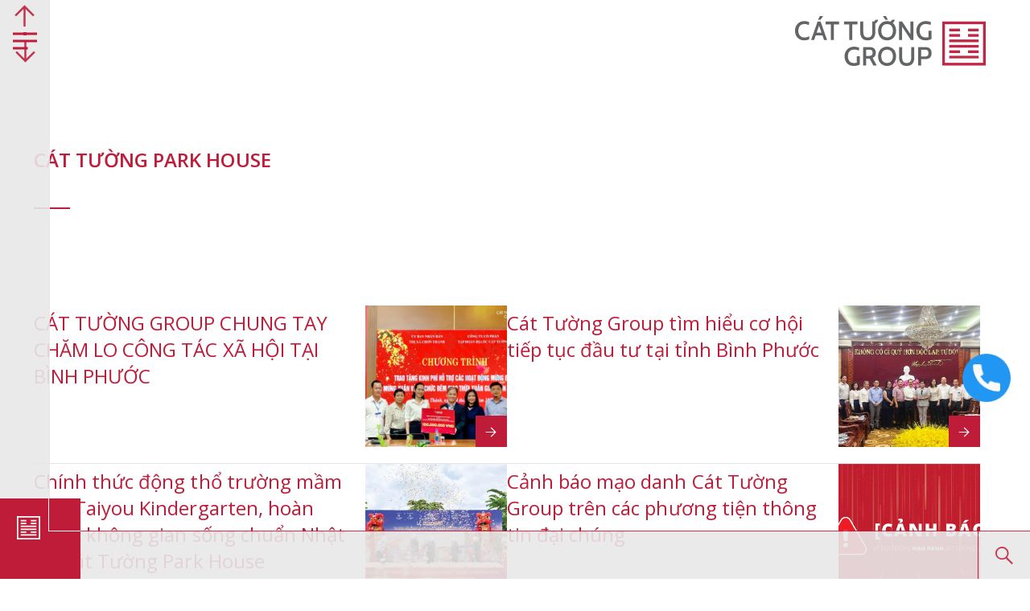

--- FILE ---
content_type: text/css
request_url: https://cattuonggroup.com.vn/wp-content/uploads/elementor/css/post-147.css?ver=1751592089
body_size: 381
content:
.elementor-147 .elementor-element.elementor-element-5a38e79 > .elementor-widget-wrap > .elementor-widget:not(.elementor-widget__width-auto):not(.elementor-widget__width-initial):not(:last-child):not(.elementor-absolute){margin-bottom:10px;}.elementor-147 .elementor-element.elementor-element-b20600b{text-align:left;}.elementor-147 .elementor-element.elementor-element-a0373a8 .elementor-field-group{padding-right:calc( 10px/2 );padding-left:calc( 10px/2 );margin-bottom:10px;}.elementor-147 .elementor-element.elementor-element-a0373a8 .elementor-form-fields-wrapper{margin-left:calc( -10px/2 );margin-right:calc( -10px/2 );margin-bottom:-10px;}.elementor-147 .elementor-element.elementor-element-a0373a8 .elementor-field-group.recaptcha_v3-bottomleft, .elementor-147 .elementor-element.elementor-element-a0373a8 .elementor-field-group.recaptcha_v3-bottomright{margin-bottom:0;}body.rtl .elementor-147 .elementor-element.elementor-element-a0373a8 .elementor-labels-inline .elementor-field-group > label{padding-left:0px;}body:not(.rtl) .elementor-147 .elementor-element.elementor-element-a0373a8 .elementor-labels-inline .elementor-field-group > label{padding-right:0px;}body .elementor-147 .elementor-element.elementor-element-a0373a8 .elementor-labels-above .elementor-field-group > label{padding-bottom:0px;}.elementor-147 .elementor-element.elementor-element-a0373a8 .elementor-field-type-html{padding-bottom:0px;}.elementor-147 .elementor-element.elementor-element-a0373a8 .elementor-field-group:not(.elementor-field-type-upload) .elementor-field:not(.elementor-select-wrapper){background-color:#ffffff;}.elementor-147 .elementor-element.elementor-element-a0373a8 .elementor-field-group .elementor-select-wrapper select{background-color:#ffffff;}.elementor-147 .elementor-element.elementor-element-a0373a8 .e-form__buttons__wrapper__button-next{color:#ffffff;}.elementor-147 .elementor-element.elementor-element-a0373a8 .elementor-button[type="submit"]{color:#ffffff;}.elementor-147 .elementor-element.elementor-element-a0373a8 .elementor-button[type="submit"] svg *{fill:#ffffff;}.elementor-147 .elementor-element.elementor-element-a0373a8 .e-form__buttons__wrapper__button-previous{color:#ffffff;}.elementor-147 .elementor-element.elementor-element-a0373a8 .e-form__buttons__wrapper__button-next:hover{color:#ffffff;}.elementor-147 .elementor-element.elementor-element-a0373a8 .elementor-button[type="submit"]:hover{color:#ffffff;}.elementor-147 .elementor-element.elementor-element-a0373a8 .elementor-button[type="submit"]:hover svg *{fill:#ffffff;}.elementor-147 .elementor-element.elementor-element-a0373a8 .e-form__buttons__wrapper__button-previous:hover{color:#ffffff;}.elementor-147 .elementor-element.elementor-element-a0373a8{--e-form-steps-indicators-spacing:20px;--e-form-steps-indicator-padding:30px;--e-form-steps-indicator-inactive-secondary-color:#ffffff;--e-form-steps-indicator-active-secondary-color:#ffffff;--e-form-steps-indicator-completed-secondary-color:#ffffff;--e-form-steps-divider-width:1px;--e-form-steps-divider-gap:10px;}.elementor-147 .elementor-element.elementor-element-1bbdad3 > .elementor-widget-wrap > .elementor-widget:not(.elementor-widget__width-auto):not(.elementor-widget__width-initial):not(:last-child):not(.elementor-absolute){margin-bottom:10px;}.elementor-147 .elementor-element.elementor-element-d992678{text-align:left;}.elementor-147 .elementor-element.elementor-element-a1a4e92 .elementor-icon-list-icon i{transition:color 0.3s;}.elementor-147 .elementor-element.elementor-element-a1a4e92 .elementor-icon-list-icon svg{transition:fill 0.3s;}.elementor-147 .elementor-element.elementor-element-a1a4e92{--e-icon-list-icon-size:14px;--icon-vertical-offset:0px;}.elementor-147 .elementor-element.elementor-element-a1a4e92 .elementor-icon-list-text{transition:color 0.3s;}.elementor-147 .elementor-element.elementor-element-dc38c5a > .elementor-widget-wrap > .elementor-widget:not(.elementor-widget__width-auto):not(.elementor-widget__width-initial):not(:last-child):not(.elementor-absolute){margin-bottom:10px;}.elementor-147 .elementor-element.elementor-element-506a2b0{text-align:left;}.elementor-147 .elementor-element.elementor-element-caf91b9 .elementor-repeater-item-d4a5a88.elementor-social-icon{background-color:#02010100;}.elementor-147 .elementor-element.elementor-element-caf91b9 .elementor-repeater-item-d4a5a88.elementor-social-icon i{color:#02010100;}.elementor-147 .elementor-element.elementor-element-caf91b9 .elementor-repeater-item-d4a5a88.elementor-social-icon svg{fill:#02010100;}.elementor-147 .elementor-element.elementor-element-caf91b9 .elementor-repeater-item-85fdb03.elementor-social-icon{background-color:#FFFFFF00;}.elementor-147 .elementor-element.elementor-element-caf91b9 .elementor-repeater-item-85fdb03.elementor-social-icon i{color:#FFFFFF00;}.elementor-147 .elementor-element.elementor-element-caf91b9 .elementor-repeater-item-85fdb03.elementor-social-icon svg{fill:#FFFFFF00;}.elementor-147 .elementor-element.elementor-element-caf91b9{--grid-template-columns:repeat(2, auto);--icon-size:35px;--grid-column-gap:20px;--grid-row-gap:0px;}.elementor-147 .elementor-element.elementor-element-caf91b9 .elementor-widget-container{text-align:left;}.elementor-147 .elementor-element.elementor-element-caf91b9 .elementor-social-icon{background-color:#02010100;--icon-padding:0em;}.elementor-147 .elementor-element.elementor-element-caf91b9 .elementor-social-icon i{color:#02010100;}.elementor-147 .elementor-element.elementor-element-caf91b9 .elementor-social-icon svg{fill:#02010100;}@media(min-width:768px){.elementor-147 .elementor-element.elementor-element-5a38e79{width:30%;}.elementor-147 .elementor-element.elementor-element-1bbdad3{width:30%;}.elementor-147 .elementor-element.elementor-element-dc38c5a{width:24%;}.elementor-147 .elementor-element.elementor-element-9d510b3{width:16%;}}@media(max-width:767px){.elementor-147 .elementor-element.elementor-element-5a38e79{width:100%;}.elementor-147 .elementor-element.elementor-element-1bbdad3{width:100%;}.elementor-147 .elementor-element.elementor-element-dc38c5a > .elementor-widget-wrap > .elementor-widget:not(.elementor-widget__width-auto):not(.elementor-widget__width-initial):not(:last-child):not(.elementor-absolute){margin-bottom:10px;}}

--- FILE ---
content_type: text/css
request_url: https://cattuonggroup.com.vn/wp-content/uploads/elementor/css/post-813.css?ver=1757402301
body_size: -94
content:
.elementor-813 .elementor-element.elementor-element-e84cf40{--spacer-size:0px;}.elementor-813 .elementor-element.elementor-element-8b7e753 > .elementor-widget-container{margin:85px 0px 0px 0px;padding:20px 20px 20px 20px;border-style:solid;border-width:1px 1px 1px 1px;border-color:#C02646;}#elementor-popup-modal-813 .dialog-message{width:95vw;height:auto;}#elementor-popup-modal-813{justify-content:center;align-items:center;pointer-events:all;background-color:rgba(0,0,0,.8);}#elementor-popup-modal-813 .dialog-close-button{display:flex;font-size:45px;}#elementor-popup-modal-813 .dialog-widget-content{box-shadow:2px 8px 23px 3px rgba(0,0,0,0.2);}#elementor-popup-modal-813 .dialog-close-button i{color:#C02646;}#elementor-popup-modal-813 .dialog-close-button svg{fill:#C02646;}@media(max-width:767px){.elementor-813 .elementor-element.elementor-element-c7ed1fc > .elementor-element-populated{padding:0px 0px 0px 0px;}.elementor-813 .elementor-element.elementor-element-bde9619 > .elementor-element-populated{padding:0px 0px 20px 0px;}.elementor-813 .elementor-element.elementor-element-d87f5e5 > .elementor-element-populated{padding:0px 0px 0px 0px;}.elementor-813 .elementor-element.elementor-element-a908812 > .elementor-element-populated{padding:0px 0px 0px 0px;}}

--- FILE ---
content_type: text/css
request_url: https://cattuonggroup.com.vn/wp-content/themes/astra-child/style.css?ver=1.0.0
body_size: 20600
content:
/**
Theme Name: AstralTheme
Author: TainV
Author URI: https://www.facebook.com/tainv.dev/
Description: Astra is the fastest, fully customizable & beautiful theme suitable for blogs, personal portfolios and business websites. It is very lightweight (less than 50KB on frontend) and offers unparalleled speed. Built with SEO in mind, Astra comes with schema.org code integrated so search engines will love your site. Astra offers plenty of sidebar options and widget areas giving you a full control for customizations. Furthermore, we have included special features and templates so feel free to choose any of your favorite page builder plugin to create pages flexibly. Some of the other features: # WooCommerce Ready # Responsive # Compatible with major plugins # Translation Ready # Extendible with premium addons # Regularly updated # Designed, Developed, Maintained & Supported by Brainstorm Force. Looking for a perfect base theme? Look no further. Astra is fast, fully customizable and beautiful theme!
Version: 1.0.0
License: GNU General Public License v2 or later
License URI: http://www.gnu.org/licenses/gpl-2.0.html
Text Domain: astraltheme
Template: astra
*/
@import "fonts.css";
:root {
    --color_primary: #BE1C39;
    --white: #ffffff;
}
#page{
    overflow: hidden;
}
body a{
    text-decoration: none;
}
.main-header-bar.ast-sticky-active{
    box-shadow: none;
}
.elementor-section.elementor-section-boxed > .elementor-container{
    max-width: 1216px;
}
.ast-desktop-header-content{
    background: var(--color_primary);
    max-width: 555px;
    height: 100%;
    position: fixed;
    top: 0px!important;
    padding: 100px 20px;
    margin-left: 60px;
    border-left: 1px solid #fff;
    z-index: 9;
}
.ast-desktop-header-content .menu-item a{
    color: #fff;
    font-family: 'Open Sans', sans-serif;
    font-style: normal;
    font-weight: 600;
    font-size: 26px;
    line-height: 52px;
    letter-spacing: -0.015em;
}
.ast-desktop-header-content .menu-item{
    margin-bottom: 6px;
    padding-bottom: 0px;
}
.sec-home-1 .swiper-slide-contents{
    max-width: 605px!important;
    background: #be1c39e0;
}
section .elementor-slides .swiper-slide-inner{
    padding: 115px;
}
body{
    font-family: 'Open Sans', sans-serif!important;
    font-style: normal;
    font-weight: 400;
    font-size: 20px;
    line-height: 28px;
    letter-spacing: 0.0015em;
    color: #636466;
}
body p{
    font-family: 'Open Sans', sans-serif;
    font-style: normal;
    font-weight: 400;
    font-size: 20px;
    line-height: 28px;
    letter-spacing: 0.0015em;
    color: #636466;
}
.ast-theme-transparent-header .site-logo-img .custom-logo-link img{
    -webkit-filter: brightness(0) invert(1);
    filter: brightness(0) invert(1);
}
.sec-home-1 .swiper-slide-contents{
    padding: 52px;
}
.sec-home-1 .swiper-slide-inner .swiper-slide-contents .elementor-slide-heading{
    font-size: 48px;
    line-height: 72px;
    font-weight: 400;
    letter-spacing: -0.015em;
    margin-bottom: 22px!important;
}
.sec-home-1 .swiper-slide-inner .swiper-slide-contents .elementor-slide-description{
    font-weight: 400;
    font-size: 20px;
    line-height: 28px;
    letter-spacing: 0.0015em;
    font-family: 'Open Sans';
}
.sec-home-1 .swiper-slide-inner .swiper-slide-contents .elementor-slide-button{
    font-style: normal;
    font-weight: 700;
    font-size: 14px;
    line-height: 20px;
    font-family: 'Open Sans';
    padding-right: 60px;
    position: relative;
}
.sec-home-1 .swiper-slide-contents .elementor-slide-button:after{
    content: '';
    background: url('imgs/icon-readmore.svg');
    width: 32px;
    height: 16px;
    position: absolute;
    right: 16px;
    top: 15px;
}
.title-1 h2.elementor-heading-title{
    font-weight: 600;
    font-size: 34px;
    line-height: 46px;
    letter-spacing: -0.015em;
    text-transform: uppercase;
    color: var(--color_primary);
}
.title-1 h2.elementor-heading-title a{
    color: #000!important;
}
.title-1 h2.elementor-heading-title a:hover{
    color: var(--color_primary)!important;
}
.sec-tong-quan-tap-doan .col-so-lieu-tong-quan .elementor-icon svg{
    height: auto;
}
.sec-tong-quan-tap-doan .col-tieu-de .elementor-widget-text-editor p{
    font-weight: 500;
    font-size: 20px;
    line-height: 33px;
    letter-spacing: -0.015em;
    color: #000000;
    font-style: normal;
}

.sec-tong-quan-tap-doan .col-tieu-de .elementor-button-link{
    font-weight: 700!important;
    font-size: 14px;
    line-height: 20px;
    align-items: center;
    text-transform: uppercase;
    color: #FFFFFF;
}
.sec-tong-quan-tap-doan .col-so-lieu-tong-quan .elementor-71 > section{
    border-top: 1px solid #626366;
}
.sec-tong-quan-tap-doan .col-so-lieu-tong-quan .elementor-71 > section:last-child{
    border-bottom: 1px solid #626366;
}
.sec-tong-quan-tap-doan .col-so-lieu-tong-quan .elementor-counter{
    flex-direction: row;
    display: flex;
    column-gap: 10px;
    align-items: flex-end;
}
.sec-tong-quan-tap-doan .col-so-lieu-tong-quan .elementor-counter .elementor-counter-number-wrapper .elementor-counter-number,
.sec-tong-quan-tap-doan .col-so-lieu-tong-quan .elementor-counter .elementor-counter-number-suffix{
    font-weight: 700;
    font-size: 48px;
    line-height: 48px;
    letter-spacing: -0.015em;
    color: var(--color_primary);
}
.sec-tong-quan-tap-doan .col-so-lieu-tong-quan .elementor-counter .elementor-counter-title{
    font-weight: 500;
    font-size: 24px;
    line-height: 32px;
    letter-spacing: -0.015em;
    color: var(--color_primary);
}
.sec-tong-quan-tap-doan .col-so-lieu-tong-quan .elementor-widget-counter{
    margin-bottom: 0px;
}
.sec-tong-quan-tap-doan .col-so-lieu-tong-quan .elementor-widget-text-editor p{
    font-weight: 400;
    font-size: 16px;
    line-height: 25px;
    letter-spacing: 0.015em;
    color: #000000;
    margin-bottom: 0px;
    margin-top: 5px;
}

.sec-tin-tuc .elementor-posts article:first-child{
    grid-column: 1 / -1;
}
.sec-tin-tuc .elementor-posts article:first-child .elementor-post__text .elementor-post__title a{
    font-size: 36px;
    line-height: 49px;
}
.sec-tin-tuc .elementor-posts article:first-child .elementor-post__thumbnail__link{
    width: 50%;
}
.sec-tin-tuc .elementor-posts article .elementor-post__text .elementor-post__title a{
    font-family: 'Open Sans';
    font-style: normal;
    font-weight: 400;
    font-size: 24px;
    line-height: 33px;
    color: var(--color_primary);
    text-decoration: none;
}
.sec-tin-tuc .elementor-posts article .elementor-post__text .elementor-post-date{
    font-family: 'Open Sans';
    font-style: normal;
    font-weight: 400;
    font-size: 10px;
    line-height: 14px;
    display: flex;
    align-items: flex-end;
    text-transform: uppercase;
    color: #626366;
}
.sec-tin-tuc .elementor-posts article .elementor-post__text{
    display: flex;
    justify-content: space-between;
}
.sec-tin-tuc .elementor-posts article .elementor-post__meta-data{
    margin-bottom: 0px
}

.sec-tin-tuc .elementor-element-3a0db1f > .elementor-element-populated{
    padding: 0px;
}

.sec-tin-tuc .elementor-posts article .elementor-post__thumbnail__link,
.sec-tin-tuc .elementor-posts article .elementor-post__text{
    margin-top: 30px
}
.sec-tin-tuc .elementor-posts article:nth-child(1):before,
.sec-tin-tuc .elementor-posts article:nth-child(2):before,
.sec-tin-tuc .elementor-posts article:nth-child(4):before{
    content: '';
    width: 100%;
    height: 1px;
    border-top: 1px solid #626366;
    position: absolute;
    left: 0px;
    padding-bottom: 30px;
    display: block;
}
.sec-tin-tuc .elementor-posts article:nth-child(4):after{
    content: '';
    height: 1px;
    width: calc( 50% - 15px );
    position: absolute;
    bottom: 0px;
    left: 0;
    background: #626366;
}
.sec-tin-tuc .elementor-posts article:nth-child(5):after{
    content: '';
    height: 1px;
    width: calc( 50% - 15px );
    position: absolute;
    bottom: 0px;
    right: 0;
    background: #626366;
}
.sec-tin-tuc .elementor-posts article:nth-child(4),
.sec-tin-tuc .elementor-posts article:nth-child(5){
    padding-bottom: 30px;
}
.sec-tin-tuc .elementor-posts article:first-child .elementor-post__thumbnail__link .elementor-post__thumbnail{
    padding-bottom: calc( 0.56 * 100% );
}
.sec-tin-tuc .elementor-posts article:hover .elementor-post__thumbnail__link .elementor-post__thumbnail img{
    height: 120%;
    transition: height .4s;
}
.sec-tin-tuc .elementor-posts article:first-child .elementor-post__thumbnail__link .elementor-post__thumbnail img{
    object-fit: cover;
    width: 100%;
}
.sec-tin-tuc .elementor-post .elementor-post__thumbnail__link .elementor-post__thumbnail:after {
    content: '';
    background: var(--color_primary);
    width: 39px;
    height: 39px;
    position: absolute;
    bottom: 0;
    right: 0px;
}
.sec-tin-tuc .elementor-post .elementor-post__thumbnail__link .elementor-post__thumbnail:before {
    content: '';
    background-color: #fff;
    -webkit-mask: url(./imgs/arrow-l-b.svg) no-repeat 50% 50%;
    mask: url(./imgs/arrow-l-b.svg) no-repeat 50;
    width: 20px;
    height: 20px;
    -webkit-mask-size: contain;
    mask-size: contain;
    background-image: none;
    top: auto;
    bottom: 8px;
    right: 10px;
    position: absolute;
    transform: rotate(180deg);
    z-index: 9;
}
.ast-custom-footer{
    padding-top: 50px;
    padding-bottom: 30px;
    margin-bottom: 60px;
    background: #636466;
}
.ast-custom-footer h3.elementor-heading-title{
    font-family: 'Open Sans';
    font-style: normal;
    font-weight: 600;
    font-size: 12px;
    line-height: 16px;
    letter-spacing: -0.015em;
    text-transform: uppercase;
    color: #FFFFFF;
    padding-bottom: 10px;
}
.ast-custom-footer .elementor-icon-list-items li a span{
    color: #fff;
    font-family: 'Open Sans';
    font-style: normal;
    font-weight: 300;
    font-size: 12px;
    line-height: 20px;
}
.ast-custom-footer .elementor-form label{
    display: none;
}
.ast-custom-footer .elementor-form input,
.ast-custom-footer .elementor-form textarea{
    border: 1px solid #f8f8f887;
    background: transparent!important;
    padding: 8px;
    border-radius: 0px;
}
.ast-custom-footer .elementor-form .elementor-field::-webkit-input-placeholder { /* Edge */
    color: #D9D9D9;
    font-style: italic;
    font-weight: 300;
    font-size: 12px;
    line-height: 16px;
}

.ast-custom-footer .elementor-form .elementor-field:-ms-input-placeholder { /* Internet Explorer 10-11 */
    color: #D9D9D9;
    font-style: italic;
    font-weight: 300;
    font-size: 12px;
    line-height: 16px;
}

.ast-custom-footer .elementor-form .elementor-field::placeholder {
  color: #D9D9D9;
    font-style: italic;
    font-weight: 300;
    font-size: 12px;
    line-height: 16px;
}
.ast-custom-footer .elementor-form button{
    background-color: var(--color_primary)!important;
    border-radius: 0px;
    width: 165px;
    margin-top: 14px;
}
.ast-custom-footer .elementor-form button span{
    font-weight: 700;
    font-size: 16px;
    line-height: 24px;
}
.ast-custom-footer .elementor-form button span svg{
    width: 20px;
    margin-top: 8px;
}
.row-thong-diep-chu-tich .elementor-widget-text-editor h3{
    font-family: 'Open Sans';
    font-style: normal;
    font-size: 20px;
    line-height: 28px;
    letter-spacing: 0.0015em;
    color: #636466;
}
.row-thong-diep-chu-tich .elementor-widget-text-editor p{
    font-weight: 400;
    font-size: 18px;
    color: #636466;
    margin-bottom: 10px;
    font-family: 'Open Sans', sans-serif;

}

.ast-custom-footer .elementor-icon-list-items .elementor-icon-list-item .elementor-icon-list-text p:nth-child(1){
    font-weight: 700;
    margin-bottom: 0px;
}
.ast-custom-footer .elementor-icon-list-items .elementor-icon-list-item .elementor-icon-list-text p{
    color: #fff;
    font-weight: 400;
    font-size: 12px;
    line-height: 16px;
    letter-spacing: -0.015em;
    text-align: left;
    margin-bottom: 23px;
}
.ast-custom-footer .copy-right-footer .elementor-heading-title{
    color: #fff;
    text-align: left;
    font-weight: 400;
    font-size: 12px;
    line-height: 22px;
    text-transform: capitalize;
}
.ast-custom-footer .elementor-element-dc38c5a > .elementor-widget-wrap{
    padding: 10px 0px;
}
.footer-widget-area .ast-builder-html-element > p{
    display: none;
}
.row-thong-diep-chu-tich .elementor-image-box-wrapper .elementor-image-box-img{
    margin-bottom: 0px!important;
}
.row-thong-diep-chu-tich .elementor-image-box-wrapper .elementor-image-box-content{
    position: absolute;
    bottom: 0px;
    left: 0px;
}
.row-thong-diep-chu-tich .elementor-image-box-wrapper .elementor-image-box-content:before{
    width: 75px;
    height: 75px;
    background: var(--color_primary);
    content: '';
    position: absolute;
    left: 0px;
    bottom: 0px;
}
.row-thong-diep-chu-tich .elementor-image-box-wrapper .elementor-image-box-content{
    text-align: left;
    padding: 10px;
    padding-left: 90px;
}
.row-thong-diep-chu-tich .elementor-image-box-wrapper .elementor-image-box-content .elementor-image-box-title{
    color: #fff;
    text-transform: uppercase;
    margin-bottom: 0px;
    font-family: 'Open Sans';
    font-style: normal;
    font-weight: 700;
    font-size: 24px;
    line-height: 33px;
    letter-spacing: -0.015em;
}
.row-thong-diep-chu-tich .elementor-image-box-wrapper .elementor-image-box-content .elementor-image-box-description{
    font-family: 'Open Sans';
    font-style: normal;
    font-weight: 400;
    font-size: 16px;
    line-height: 22px;
    letter-spacing: -0.015em;
    color: #FFFFFF;
}

.sec-y-nghia-ton-tai:before{
    content: '';
    position: absolute;
    left: 0;
    top: 0;
    height: 800px;
    width: 100%;
    background: url('/wp-content/uploads/2022/10/bg-y-nghia-ton-tai.jpg');
    background-repeat: no-repeat;
    background-size: cover;
}
.sec-y-nghia-ton-tai .elementor-widget-text-editor p{
    font-style: normal;
    font-weight: 400;
    font-size: 20px;
    line-height: 28px;
    color: #626366;
}
.sec-video-y-nghia-ton-tai{
    margin-bottom: 100px;
}
.sec-video-y-nghia-ton-tai .elementor-widget.elementor-widget-video{
    margin-bottom: 0px;
}
.sec-video-y-nghia-ton-tai .col-l .elementor-widget.elementor-widget-text-editor p{
    margin-top: 20px;
    font-style: normal;
    font-weight: 400;
    font-size: 32px;
    line-height: 44px;
    display: flex;
    align-items: center;
    text-transform: uppercase;
    color: #636466;
    margin-bottom: 0px;
}
.sec-video-y-nghia-ton-tai .col-r .elementor-button-link{
    background: #D9D9D9;
    border: 0px;
    border-radius: 0px;
    padding: 45px;
    font-size: 16px;
    line-height: 22px;
    color: #636466;
}
.sec-video-y-nghia-ton-tai .col-r .elementor-button-link svg{
    width: 22px;
    
}
.sec-video-y-nghia-ton-tai .col-r .elementor-button-link svg path{
    fill: #636466;
}
.sec-tam-nhin-su-menh h3.elementor-heading-title{
    font-weight: 600;
    font-size: 48px;
    line-height: 44px;
    color: var(--color_primary);
    margin-bottom: 14px;
}
.sec-tam-nhin-su-menh .elementor-widget-text-editor p{
    font-weight: 400;
    font-size: 20px;
    line-height: 28px;
    letter-spacing: 0.0015em;
    color: #626366;
}

.sec-gia-tri-cot-loi{
    background: url(/wp-content/uploads/2022/10/bg_giatricotloi.jpg);
    background-repeat: no-repeat;
    background-size: cover;
    background-position: center bottom;
}
.sec-gia-tri-cot-loi .elementor-element-873cc20{
    max-width: 1486px;
    margin: auto;
}
.sec-gia-tri-cot-loi .elementor-widget-image-box{
    background: #fff;
    cursor: pointer;
}
.sec-gia-tri-cot-loi .elementor-widget-image-box .elementor-image-box-img img{
    width: 100%;
    margin-bottom: 0px!important;
}
.sec-gia-tri-cot-loi .elementor-widget-image-box .elementor-image-box-img{
    margin-bottom: 0px!important;
}
.sec-gia-tri-cot-loi .elementor-widget-image-box .elementor-image-box-content{
    padding: 32px 25px 0px;
    display: flex;
    flex-direction: column;
    justify-content: center;
}
.sec-gia-tri-cot-loi .elementor-widget-image-box .elementor-image-box-content .elementor-image-box-title{
    font-weight: 600;
    font-size: 24px;
    line-height: 33px;
    letter-spacing: -0.015em;
    color: var(--color_primary);
    position: relative;
    padding-bottom: 15px;
    margin-bottom: 0px;
}
.sec-gia-tri-cot-loi .elementor-widget-image-box .elementor-image-box-content .elementor-image-box-title:before{
    content: '';
    width: 26px;
    height: 2px;
    background: var(--color_primary);
    position: absolute;
    bottom: 0px;
    left: 0px;
}
.sec-gia-tri-cot-loi .elementor-widget-image-box .elementor-image-box-content ul{
    display: none;
}
.sec-gia-tri-cot-loi .elementor-widget-image-box:hover .elementor-image-box-content{
    background: var(--color_primary);
}
.sec-gia-tri-cot-loi .elementor-widget-image-box:hover .elementor-image-box-content ul{
    display: block;
    margin-bottom: 0px;
}
.sec-gia-tri-cot-loi .elementor-widget-image-box:hover .elementor-image-box-content .elementor-image-box-title{
    color: #fff;
    margin-bottom: 10px;
}
.sec-gia-tri-cot-loi .elementor-widget-image-box:hover .elementor-image-box-content .elementor-image-box-title:before{
    content: '';
    background: #fff;
}
.sec-gia-tri-cot-loi .elementor-widget-image-box:hover .elementor-image-box-content{
    height: auto;
    position: absolute;
    bottom: -112px;
    left: 0;
    align-items: flex-start;
}
.sec-gia-tri-cot-loi .elementor-widget-image-box .elementor-image-box-content ul{
    margin-left: 25px;
}
.sec-gia-tri-cot-loi .elementor-widget-image-box .elementor-image-box-content ul li{
    font-weight: 400;
    font-size: 16px;
    line-height: 28px;
    letter-spacing: 0.0015em;
    color: #fff;
    margin-bottom: 5px;
}
.sec-dinh-huong:before{
    height: 50%;
    width: 100%;
    content: '';
    position: absolute;
    top: 0;
    left: 0;
    background: var(--color_primary);
}
.sec-dinh-huong .title-1 h2.elementor-heading-title{
    color: #fff;
}
.sec-dinh-huong .elementor-widget-image-box{
    cursor: pointer;
}
.sec-dinh-huong .elementor-widget-image-box:before{
    content: '';
    position: absolute;
    top: 0;
    width: 100%;
    height: 100%;
    background: linear-gradient(0deg, rgba(0, 0, 0, 0.2), rgba(0, 0, 0, 0.2));
}
.sec-dinh-huong .elementor-widget-image-box .elementor-image-box-img{
    margin-bottom: 0px!important;
}
.sec-dinh-huong .elementor-widget-image-box .elementor-image-box-img img{
    width: 100%;
}
.sec-dinh-huong .elementor-widget-image-box .elementor-image-box-content{
    padding: 35px 48px;
    position: absolute;
    top: 0;
    width: 100%;
    height: 100%;
    display: flex;
    align-items: center;
    flex-direction: column;
    justify-content: center;
}

.sec-dinh-huong .elementor-widget-image-box .elementor-image-box-content .elementor-image-box-title{
    text-align: center;
    display: block;
    width: 100%;
    font-weight: 600;
    font-size: 24px;
    line-height: 33px;
    color: #fff;
    text-align: center;
    letter-spacing: -0.015em;
    text-transform: capitalize;
    position: relative;
    padding-bottom: 16px;
}
.sec-dinh-huong .elementor-widget-image-box:hover .elementor-image-box-content .elementor-image-box-title{
    margin-top: 100px;
}
.sec-dinh-huong .elementor-widget-image-box .elementor-image-box-content .elementor-image-box-title:before{
    content: '';
    width: 48px;
    height: 3px;
    background: #fff;
    position: absolute;
    bottom: 0px;
    left: calc( 50% - 24px );
}
.sec-dinh-huong .elementor-widget-image-box .elementor-image-box-content .elementor-image-box-description{
    display: none;
}
.sec-dinh-huong .elementor-widget-image-box:hover .elementor-image-box-content .elementor-image-box-description{
    display: block;
    color: #fff;
    font-weight: 400;
    font-size: 20px;
    line-height: 28px;
    letter-spacing: 0.0015em;
    text-align: left;
    margin-top: 50px;
}
.sec-co-cau-to-chuc .elementor-widget-heading{
    margin-bottom: 0px;
}
.sec-co-cau-to-chuc .elementor-widget-heading h2{
    background: var(--color_primary);
    color: #fff;
    display: inline-block;
    font-weight: 700;
    font-size: 32px;
    line-height: 30px;
    text-align: center;
    letter-spacing: -0.015em;
    text-transform: uppercase;
    padding: 32px 40px;
}
.sec-ban-lanh-dao .elementor-tab-content .ds-ban-lanh-dao > .elementor-element-populated{
    width: 100%;
    overflow: hidden;
    display: flex;
    flex-direction: row;
    flex-wrap: wrap;
}
.sec-ban-lanh-dao .elementor-tab-content{
    padding: 0px;
}
.sec-ban-lanh-dao .elementor-tab-content .ds-ban-lanh-dao > .elementor-element-populated .elementor-widget-image-box{
    flex: calc(33.33%);
    max-width: calc( 33.33%);
    padding: 10px;
    margin-bottom: 0px;
    height: auto;
}
.sec-ban-lanh-dao .elementor-tab-content .ds-ban-lanh-dao > .elementor-element-populated .elementor-widget-image-box .elementor-widget-container{
    background: conic-gradient(from 178deg at 50% 50%, #FDFEFF 0deg, #768397 360deg);
    position: relative;
    height: 100%;
}
.sec-ban-lanh-dao .elementor-tab-content .ds-ban-lanh-dao > .elementor-element-populated .elementor-widget-image-box .elementor-image-box-img{
    margin-bottom: 0px;
}
.sec-ban-lanh-dao .elementor-tab-content .ds-ban-lanh-dao > .elementor-element-populated .elementor-widget-image-box .elementor-image-box-img img{
    width: 100%;
}
.sec-ban-lanh-dao .elementor-tab-content .ds-ban-lanh-dao > .elementor-element-populated .elementor-widget-image-box .elementor-image-box-content{
        overflow: hidden;
    position: absolute;
    bottom: 0;
    left: 0;
    padding: 20px 25px;
}
.sec-ban-lanh-dao .elementor-tab-content .ds-ban-lanh-dao > .elementor-element-populated .elementor-widget-image-box .elementor-image-box-content .elementor-image-box-title{
    font-weight: 700;
    font-size: 24px;
    line-height: 33px;
    letter-spacing: -0.015em;
    text-transform: uppercase;
    color: #FFFFFF;
    margin-bottom: 0px;
    position: relative;
    z-index: 9;
}
.sec-ban-lanh-dao .elementor-tab-content .ds-ban-lanh-dao > .elementor-element-populated .elementor-widget-image-box .elementor-image-box-content:after {
    background: linear-gradient(180deg, #BE1C39 0%, #BE1C39 100%);
    mix-blend-mode: multiply;
    text-align: left;
    padding: 20px 25px;
    content: '';
    position: absolute;
    width: 100%;
    height: 100%;
    left: 0;
    bottom: 0;
}
.sec-ban-lanh-dao .elementor-tab-content .ds-ban-lanh-dao > .elementor-element-populated .elementor-widget-image-box .elementor-image-box-content .elementor-image-box-description{
    font-weight: 400;
    font-size: 16px;
    line-height: 22px;
    letter-spacing: -0.015em;
    color: #FFFFFF;
    position: relative;
    z-index: 9;
}
.sec-ban-lanh-dao .elementor-widget-tabs .elementor-tab-content{
    padding: 0px;
}
.sec-ban-lanh-dao .elementor-widget-tabs .elementor-tab-content .elementor > section{
    width: calc( 100% + 20px );
    margin-left: -10px;
    margin-top: -10px;
}
.sec-ban-lanh-dao .elementor-widget-tabs{
    margin-top: -70px;
}
.sec-ban-lanh-dao .elementor-tabs-wrapper{
    margin-bottom: 60px;
}
.sec-ban-lanh-dao .elementor-tabs-wrapper .elementor-tab-title{
    font-weight: 400;
    font-size: 16px;
    line-height: 22px;
    letter-spacing: -0.015em;
    color: #636466;
    position: relative;
}
.sec-ban-lanh-dao .elementor-tabs-wrapper .elementor-tab-title.elementor-active{
    color: var(--color_primary);
    
}
.sec-ban-lanh-dao .elementor-tabs-wrapper .elementor-tab-title:before{
    content: '';
    width: 8px!important;
    height: 8px!important;
    background: #fff;
    left: 0px;
    top: calc( 50% - 3px );
    right: auto;
    position: absolute;
    border: 2px solid #D9D9D9!important;
    border-radius: 100%;
}
.sec-ban-lanh-dao .elementor-tabs-wrapper .elementor-tab-title.elementor-active:before{
    content: '';
    border: 2px solid #C02646!important;
}
.sec-logo-doi-tac h3.elementor-heading-title {
    font-weight: 600;
    font-size: 24px;
    line-height: 33px;
    letter-spacing: -0.015em;
    text-transform: capitalize;
    color: #626366;
}
.sec-logo-doi-tac .gallery-item .gallery-icon img{
    -webkit-filter: grayscale(100%);
    filter: grayscale(100%);
}
.sec-logo-doi-tac .gallery-item:hover .gallery-icon img{
    -webkit-filter: grayscale(0%);
    filter: grayscale(0%);
}
.row-dia-chi-lien-he .elementor-column > .elementor-widget-wrap{
    padding: 40px!important;
}
.row-dia-chi-lien-he .elementor-column h3.elementor-heading-title{
    font-weight: 700;
    font-size: 24px;
    line-height: 33px;
    text-transform: uppercase;
    color: #626366;
}
.row-dia-chi-lien-he .elementor-column .elementor-icon-list-items{
    height: 300px;
}
.row-dia-chi-lien-he .elementor-column .elementor-icon-list-item{
    align-items: flex-start;
}
.row-dia-chi-lien-he .elementor-column .elementor-icon-list-item .elementor-icon-list-text{
    font-weight: 400;
    font-size: 16px;
    letter-spacing: -0.015em;
    color: #626366;
    margin-top: -5px;
}

.single-post #comments{
    display: none;
}
.single-post header.site-header{
    position: absolute;
    width: 100%;
}
.single-post #primary article.post header.entry-header .post-thumb img{
    width: 100%;
    height: 465px;
    object-fit: cover;
}
.single-post #primary article.post header.entry-header .post-thumb{
    margin-bottom: 80px;
}
.single-post #content > .ast-container{
    padding: 0px;
    max-width: 100%;
}
.single-post #content > .ast-container #primary{
    margin-top: 0px;
}
.single-post #content .ast-single-post-order{
    max-width: 1300px;
    margin: auto;
}
.single-post #content .entry-content {
    max-width: 1300px;
    margin: auto;
}
.single-post .post-navigation{
    display: none;
}
.single-post .ast-single-related-posts-container{
    max-width: 1300px;
    margin: auto;
    border: 0px;
    padding: 10px;
    position: relative;
}
.single-post .ast-single-related-posts-container .ast-related-posts-title{
    font-weight: 600;
    font-size: 24px;
    line-height: 33px;
    letter-spacing: -0.015em;
    text-transform: uppercase;
    color: var(--color_primary);
    font-family: "Open Sans", sans-serif;
    position: relative;
    padding-bottom: 56px;
}
.single-post .ast-single-related-posts-container .ast-related-posts-title:before{
    content: '';
    width: 32px;
    height: 2px;
    background: var(--color_primary);
    position: absolute;
    bottom: 0px;
    left: 0px;
}
.single-post .ast-single-related-posts-container .ast-related-posts-wrapper{
    margin-top: 40px;
}
.single-post .ast-related-post-content{
    flex-direction: column-reverse;
    display: flex;
}
.single-post .ast-related-post-content .entry-header{
    margin-left: 0px;
    margin-right: 0px;
}
.single-post .ast-single-related-posts-container .ast-related-posts-wrapper .ast-related-post .ast-related-post-title a{
    font-weight: 400;
    font-size: 16px;
    line-height: 22px;
    letter-spacing: 0.05em;
    font-family: "Open Sans", sans-serif;
}
.post-breadcrumb ul{
    list-style-type: none;
    margin-left: 0px;
    display: flex;
    column-gap: 10px;
    margin-bottom: 80px;
}
.post-breadcrumb ul li a{
    font-weight: 600;
    font-size: 24px;
    line-height: 33px;
    text-transform: uppercase;
    color: #000000;
}
.post-breadcrumb ul li a:hover{
    color: var(--color_primary);
}
.post-breadcrumb ul li+li:before{
    content: '>';
    font-size: 24px;
    line-height: 33px;
}
.post-breadcrumb ul li:last-child a{
    color: var(--color_primary);
}
.single-post .entry-title{
    font-weight: 400;
    font-size: 40px;
    line-height: 54px;
    letter-spacing: -0.015em;
    font-family: "Open Sans", sans-serif;
    margin-bottom: 48px;
}
.single-post .entry-meta{
    display: none;
}
.single-post .post-tags{
    margin-top: 60px;
}
.single-post .post-tags .tags{    
    padding: 0px;
    margin: 0px;
    list-style-type: none;
    display: flex;
    gap: 10px;
    flex-wrap: wrap;
}
.single-post .post-tags .tags li{
    display: inline-flex;
}
.single-post .post-tags li a{
    text-decoration: none;
    padding: 8px 16px;
    border: 1px solid #D9DADB;
    border-radius: 5px;
    font-weight: 600;
    font-size: 14px;
    line-height: 17px;
    align-items: center;
    text-align: center;
    color: #262D33;
}
.single-post .post-tags li a:hover{
    background: #D9DADB;
}
.single-post .elementor-section.elementor-section-boxed > .elementor-container{
    max-width: 1316px;
}
#masthead .ast-container{
    padding-left: 10px;
}
#masthead .ast-container .mobile-menu-toggle-icon .ast-mobile-svg path{
    fill: var(--color_primary);
}
#masthead .ast-container .toggled .mobile-menu-toggle-icon .ast-mobile-svg path{
    fill: #fff;
}
.ast-button-wrap .menu-toggle:focus{
    outline: none!important;
}
#ast-desktop-toggle-menu{
    padding-left: 50px;
}
#ast-desktop-toggle-menu:before{
    content: '';
    width: 45px;
    height: 2px;
    background: #fff;
}
#ast-desktop-toggle-menu .menu-item:first-child{
    margin-top: 20px;
}
#ast-desktop-toggle-menu .menu-item .menu-link{
    position: relative;
    padding-left: 40px;
}
#ast-desktop-toggle-menu .menu-item a:hover .menu-text{
    font-weight: 600;
}
#ast-desktop-toggle-menu .menu-item a:hover .menu-text:before{
    content: '';
    position: absolute;
    left: 0px;
    top: calc( 50% - 8px );
    height: 16px;
    width: 16px;
    background: #fff;
}
.menu-vertical{
    position: fixed;
    top: 0;
    width: 62px;
    height: 100vh;
    background: #E8E8E8;
    opacity: 0.9;
    z-index: 9;
}
.sec-noi-dung-chinh-sach-nhan-su h3.elementor-heading-title{
    font-weight: 600;
    font-size: 20px;
    line-height: 28px;
    letter-spacing: 0.0015em;
    color: var(--color_primary);
    margin-bottom: 14px;
    padding-bottom: 34px;

}
.sec-noi-dung-chinh-sach-nhan-su .elementor-widget-text-editor p{
    font-size: 16px;
    line-height: 22px;
    max-height: 260px;
    overflow: auto;
}
.sec-noi-dung-chinh-sach-nhan-su h3.elementor-heading-title:before{
    content: '';
    height: 2px;
    background: var(--color_primary);
    width: 36px;
    position: absolute;
    bottom: 14px;
    left: 0px;
}
.sec-thu-vien-home .elementor-widget-image-box{
    cursor: pointer;
}
.sec-thu-vien-home .elementor-widget-image-box .elementor-image-box-img{
    margin-bottom: 0px!important;
}
.sec-thu-vien-home .elementor-widget-image-box .elementor-image-box-img img{
    width: 100%;
}
.sec-thu-vien-home .elementor-widget-image-box .elementor-image-box-content{
    padding: 32px;
    position: absolute;
    bottom: 80px;
    left: 37px;
    background: rgb(255 255 255 / 90%);
    width: calc( 100% - 74px );
    height: 295px;
    display: flex;
    flex-direction: column;
}
.sec-thu-vien-home .elementor-widget-image-box:hover .elementor-image-box-content{
    background: var(--color_primary);
}
.sec-thu-vien-home .elementor-widget-image-box .elementor-image-box-content .elementor-image-box-title{
    font-weight: 600;
    font-size: 27px;
    line-height: 38px;
    text-transform: capitalize;
    color: #626366;
}
.sec-thu-vien-home .elementor-widget-image-box .elementor-image-box-content .elementor-image-box-title a{
    text-decoration: none;
}
.sec-thu-vien-home .elementor-widget-image-box:hover .elementor-image-box-content .elementor-image-box-title span,
.sec-thu-vien-home .elementor-widget-image-box:hover .elementor-image-box-content .elementor-image-box-description
{
    color: #fff;
}
.sec-thu-vien-home .elementor-widget-image-box .elementor-image-box-content .elementor-image-box-title span{
    display: block;
    text-transform: capitalize;
}
.sec-thu-vien-home .elementor-widget-image-box .elementor-image-box-content .elementor-image-box-description{
    font-weight: 400;
    font-size: 16px;
    line-height: 22px;
    color: #626366;
}
.sec-video-home .elementor-element-b5fb39e{
    position: absolute;
    bottom: 20px;
}
.sec-video-home .elementor-element-b5fb39e .elementor-widget-icon-box svg{
    height: 50px;
    background: var(--color_primary);
    width: 50px;
    margin-top: 10px;
}
.sec-video-home .elementor-element-b5fb39e .elementor-widget-icon-box .elementor-icon-box-title{
    color: #fff;
    font-weight: 600;
    font-size: 24px;
    line-height: 33px;
    letter-spacing: -0.015em;
    margin-bottom: 0px;
}
.sec-video-home .elementor-element-b5fb39e .elementor-widget-icon-box .elementor-icon-box-description{
    color: #fff;
    font-weight: 600;
    font-size: 24px;
    line-height: 33px;
    letter-spacing: -0.015em;
    margin-bottom: 0px;
}
.single-du-an .banner-page{
    position: relative;
}
.single-du-an header.site-header{
    position: absolute;
    width: 100%;
}
.single-du-an #content > .ast-container{
    max-width: 100%;
    width: 100%;
    padding: 0px;
}
.single-du-an #content #primary{
    margin-top: 0px;
    width: 100%;
}
.single-du-an #content #primary .swiper-slide-banner-du-an img{
    width: 100%;
    height: 100vh;
    object-fit: cover;
}

.single-du-an #content{
    background: #fff;
}
.single-du-an .logo{
    display: flex;
    justify-content: flex-end;
}
.single-du-an .logo a{
    background: #fff;
    display: flex;
    justify-content: center;
}
.single-du-an .detail-slider{
    position: absolute;
    width: 100%;
    bottom: 0px;
    z-index: 9;
}
.single-du-an .detail-slider .swiper-pagination{
    position: relative;
}
.single-du-an .elementor-section-1{
    background: var(--color_primary);
}
.single-du-an .elementor-section-1 .elementor-column{
    align-items: center;
}
.single-du-an .elementor-section-1 h1.entry-title{
    font-weight: 400;
    font-size: 48px;
    line-height: 72px;
    letter-spacing: -0.015em;
    color: #FFFFFF;
    font-family: 'Open Sans', sans-serif;
    margin-bottom: 20px;
}
.single-du-an .elementor-section-1 .content-du-an p{
    font-weight: 400;
    font-size: 20px;
    line-height: 28px;
    color: #FFFFFF;
    margin-bottom: 0px;
}
.single-du-an .elementor-section-20{
    padding: 70px 0px;
}
.single-du-an .elementor-section-20 h2.entry-title{
    font-family: "Open Sans", sans-serif;
    font-weight: 600;
    font-size: 24px;
    line-height: 33px;
    letter-spacing: -0.015em;
    text-transform: uppercase;
    color: #636466;
}
.single-du-an .elementor-section-20 .content-2 p{
    font-style: normal;
    font-weight: 400;
    font-size: 20px;
    line-height: 28px;
    letter-spacing: 0.0015em;
    color: #636466;
    margin-bottom: 20px
}
.single-du-an .elementor-section-30{
    background-size: cover;
    background-position: center center;
    background-attachment: fixed;
    min-height: 817px;
    align-items: center;
    align-content: center;
    display: flex;
}
.single-du-an .elementor-section-30:before{
    content: '';
    background: var(--color_primary);
    height: 100%;
    width: 400px;
    position: absolute;
}
.single-du-an .elementor-section-30 .content-quy-mo{
    background: #fff;
    max-width: 593px;
    padding: 45px 90px;
    z-index: 9;
    margin-left: 100px;
}
.single-du-an .elementor-section-30 .content-quy-mo h3{
    font-weight: 600;
    font-size: 24px;
    line-height: 33px;
    letter-spacing: -0.015em;
    text-transform: uppercase;
    color: #636466;
    font-family: "Open Sans", sans-serif;
}
.single-du-an .elementor-section-30 .content-quy-mo ul{
    list-style-type: none;
    margin-left: 0px;
    margin-top: 16px;
}
.single-du-an .elementor-section-30 .content-quy-mo ul li{
    border-top: 1px solid #636466;
    padding-top: 12px;
}
.single-du-an .elementor-section-30 .content-quy-mo ul li .key{
    font-weight: 400;
    font-size: 16px;
    line-height: 22px;
    letter-spacing: 0.0015em;
    text-transform: uppercase;
    color: #636466;
    margin-bottom: 0px
}
.single-du-an .elementor-section-30 .content-quy-mo ul li .val{
    font-weight: 600;
    font-size: 24px;
    line-height: 33px;
    letter-spacing: -0.015em;
    color: var(--color_primary);
    margin-bottom: 32px;
}

.single-du-an .elementor-section-40{
    padding: 125px 0px;
}
.single-du-an .elementor-section-40 h4{
    font-family: "Open Sans", sans-serif;
}
.single-du-an .elementor-section-40 h2.entry-title{
    font-family: "Open Sans", sans-serif;
    font-weight: 600;
    font-size: 24px;
    line-height: 33px;
    letter-spacing: -0.015em;
    text-transform: uppercase;
    color: #636466;
}
.single-du-an .elementor-section-40 p{
    font-style: normal;
    font-weight: 400;
    font-size: 20px;
    line-height: 28px;
    letter-spacing: 0.0015em;
    color: #636466;
    margin-bottom: 20px;
}
.single-du-an .elementor-section-40 .content-tab .tabcontent{
    display: none;
}
.single-du-an .elementor-section-40 .content-tab .tabcontent.active{
    display: block;
}
.single-du-an .elementor-section-40 .tab{
    display: flex;
    column-gap: 20px;
    justify-content: space-between;
}
.single-du-an .elementor-section-40 .tab button{
    font-weight: 600;
    font-size: 16px;
    line-height: 22px;
    text-align: center;
    letter-spacing: -0.015em;
    text-transform: uppercase;
    color: #636466;
    background: #fff;
    border-bottom: 2px solid #636466;
    margin-bottom: 22px;
    border-radius: 0px;
    width: 100%;
}
.single-du-an .elementor-section-40 .tab button.active{
    color: var(--color_primary);
    border-bottom: 2px solid var(--color_primary);
}
.single-du-an .title-1 .elementor-heading-title{
    font-weight: 600;
    font-size: 24px;
    line-height: 33px;
    letter-spacing: -0.015em;
    text-transform: uppercase;
    padding-bottom: 45px;
    margin-bottom: 20px;
}
.single-du-an .title-1 .elementor-heading-title:after{
    content: '';
    position: absolute;
    bottom: 0px;
    left: 0;
    width: 45px;
    height: 2px;
    background: var(--color_primary);
}
.single-du-an #thanh-tuu{
    padding: 60px 0;
}
.single-du-an #thanh-tuu .elementor-column-gap-wide{
    flex-wrap: wrap;
}
.single-du-an #thanh-tuu .elementor-column-gap-wide .item{
    display: flex;
    column-gap: 20px;
    align-items: center;
    cursor: pointer;
}
.single-du-an #thanh-tuu .elementor-column-gap-wide .item .image-item{
    min-width: 140px;
    width: 140px;
}
.single-du-an #thanh-tuu .elementor-column-gap-wide .item .content-item{
    font-weight: 400;
    font-size: 20px;
    line-height: 28px;
    letter-spacing: 0.0015em;
    color: #636466;
}
.single-du-an #thanh-tuu .elementor-column-gap-wide .item:hover .content-item{
    color: var(--color_primary);
}
.single-du-an .elementor-container-title{
    margin-bottom: 20px;
}
.single-du-an #tin-tuc-du-an{
    background: #F8F8F8;
    padding: 60px 0px;
}
.single-du-an #tin-tuc-du-an .item{
    display: flex;
    flex-direction: column;
    gap: 10px;
    cursor: pointer;
}
.single-du-an #tin-tuc-du-an .item .image-item img{
    width: 100%;
}
.single-du-an #tin-tuc-du-an .item .title-item{
    font-weight: 400;
    font-size: 20px;
    line-height: 28px;
    letter-spacing: 0.0015em;
    color: #000000;
    height: 90px;
    overflow: hidden;
}
.single-du-an #tin-tuc-du-an .item:hover .title-item{
    color: var(--color_primary);
}
.single-du-an .swiper-tien-do{
    overflow: hidden;
}
#tien-do-du-an .flex{
    display: flex;
    width: 100%;
}
#tien-do-du-an .flex .d1{
    min-width: calc( (100% - 1216px)/2 );
}
#tien-do-du-an .flex .d2{
    width: 100%;
    position: relative;
    overflow: hidden;
    padding-left: 20px;
}
#tien-do-du-an .flex .swiper-slide .item .image-item{
    position: relative;
    overflow: hidden;
    padding-bottom: 100%;
    display: block;
    cursor: pointer;
}
#tien-do-du-an .flex .swiper-slide .item .image-item img{
    width: 100%;
    height: 100%;
    position: absolute;
    top: calc(50% + 1px);
    left: calc(50% + 1px);
    -webkit-transform: scale(1.01) translate(-50%,-50%);
    -ms-transform: scale(1.01) translate(-50%,-50%);
    transform: scale(1.01) translate(-50%,-50%);
    object-fit: cover;
}
#tien-do-du-an .flex .swiper-slide .item .title-item{
    font-weight: 600;
    font-size: 24px;
    line-height: 33px;
    letter-spacing: -0.015em;
    color: #C02646;
    padding-top: 32px;
}
.single-du-an #tien-do-du-an{
    padding: 60px 0px;
}
.single-du-an #tien-do-du-an:before{
    content:'';
    position: absolute;
    top: 0px;
    width: 100%;
    height: 50%;
    background: var(--color_primary);
}
.single-du-an #tien-do-du-an .title-1 .elementor-heading-title{
    color: #fff;
}
.single-du-an #tien-do-du-an .title-1 .elementor-heading-title:after{
    background: #fff;
}
.single-du-an #tien-do-du-an .swiper-button-prev{
    background-image: url('./imgs/arrow-slide.png');
    background-repeat: no-repeat;
    left: auto;
    right: 40px;
    transform: rotate(180deg);
}
.single-du-an #tien-do-du-an .swiper-button-next
{
    background-image: url('./imgs/arrow-slide.png');
    background-repeat: no-repeat;
    left: auto;
    right: 0px;
}
.single-du-an #tien-do-du-an .swiper-button-next::before{
    content: '';
    height: 4px;
    width: 4px;
    background: #fff;
    position: absolute;
    left: -8px;
    top: calc( 50% - 2px);
}
.single-du-an #chinh-sach-lien-he{
    background: #F8F8F8;
    padding: 60px 0px;
}
.single-du-an #chinh-sach-lien-he .elementor-chinh-sach-ban-hang .elementor-widget-heading{
    margin-bottom: 40px;
}
.single-du-an #chinh-sach-lien-he .elementor-chinh-sach-ban-hang .elementor-widget-text p{
    font-size: 20px;
    line-height: 28px;
}
.single-du-an #chinh-sach-lien-he .elementor-chinh-sach-ban-hang .elementor-widget-file{
    margin-bottom: 45px
}
.single-du-an #chinh-sach-lien-he .elementor-chinh-sach-ban-hang .elementor-widget-file .files{
    display: flex;
    flex-wrap: wrap;
    gap: 10px;
    justify-content: flex-start;
}
.single-du-an #chinh-sach-lien-he .elementor-chinh-sach-ban-hang .elementor-widget-file .files .file{
    width: calc( 50% - 5px );
    overflow: hidden;
}
.single-du-an #chinh-sach-lien-he .elementor-chinh-sach-ban-hang .elementor-widget-file .files .file a{
    display: flex;
    gap: 10px;
    align-items: center;
    
}
.single-du-an #chinh-sach-lien-he .elementor-chinh-sach-ban-hang .elementor-widget-file .files .file .file-icon{
    height: 48px;
    display: flex;
    align-items: center;
    padding: 10px;
}
.single-du-an #chinh-sach-lien-he .elementor-chinh-sach-ban-hang .elementor-widget-file .files .file .file-icon img{
    min-width: 30px;
}
.single-du-an #chinh-sach-lien-he .elementor-chinh-sach-ban-hang .elementor-widget-file .files .file .file-name{
    background: #636466;
    color: #fff;
    font-weight: 600;
    font-size: 12px;
    text-transform: uppercase;
    height: 48px;
    display: flex;
    align-items: center;
    width: 100%;
    padding-left: 16px;
    line-height: normal;
}

.single-du-an #chinh-sach-lien-he .elementor-chinh-sach-ban-hang .elementor-widget-hotline .elementor-widget-container p{
    font-weight: 700;
    font-size: 18px;
    line-height: 150%;
    letter-spacing: 0.0015em;
    color: #636466;
    margin-bottom: 0px
}
.single-du-an #chinh-sach-lien-he .elementor-chinh-sach-ban-hang .elementor-widget-hotline .elementor-widget-container p:nth-child(2){
    font-weight: 700;
    font-size: 20px;
    line-height: 150%;
    letter-spacing: 0.0015em;
    color: var(--color_primary);
}
.single-du-an #chinh-sach-lien-he .elementor-form .elementor-widget-form .elementor-widget-wrap{
    padding: 0px;
}
.single-du-an #chinh-sach-lien-he .elementor-form .elementor-widget-form .elementor-field-label{
    font-weight: 600;
    font-size: 16px;
    line-height: 22px;
    letter-spacing: -0.015em;
    text-transform: uppercase;
    color: #000000;
    margin-bottom: 4px;
}
.single-du-an #chinh-sach-lien-he .elementor-form .elementor-widget-form .elementor-form > .elementor-form-fields-wrapper{
    column-gap: 30px;
}
.single-du-an #chinh-sach-lien-he .elementor-form .elementor-widget-form .elementor-form .elementor-col-50{
    width: calc( 50% - 15px );
    margin-bottom: 30px;
}
.single-du-an #chinh-sach-lien-he .elementor-form .elementor-widget-form .elementor-field-group{
    padding: 0px;
}
.single-du-an #chinh-sach-lien-he .elementor-form .elementor-widget-form .elementor-field{
    background: none;
}
.single-du-an #chinh-sach-lien-he .elementor-form .elementor-widget-form .elementor-field::placeholder,
.single-du-an #chinh-sach-lien-he .elementor-form .elementor-widget-form .elementor-field::-webkit-input-placeholder,
.single-du-an #chinh-sach-lien-he .elementor-form .elementor-widget-form .elementor-field:-ms-input-placeholder{
    font-style: italic;
    font-weight: 300;
    font-size: 16px;
    line-height: 22px;
    letter-spacing: -0.015em;
    color: #636466;
}
.single-du-an #chinh-sach-lien-he .elementor-form .elementor-widget-form .elementor-button{
    background: var(--color_primary);
    border-radius: 0px;
    font-weight: 700;
    font-size: 16px;
    line-height: 24px;
}
.single-du-an #chinh-sach-lien-he .elementor-form .elementor-field-type-submit{
    margin-top: 10px;
}
.single-du-an #logo-doi-tac{
    padding: 60px;
}
.single-du-an #logo-doi-tac .title-1 .elementor-heading-title{
    font-weight: 600;
    font-size: 24px;
    line-height: 33px;
    letter-spacing: -0.015em;
    text-transform: capitalize;
    color: #636466;
    padding-bottom: 20px;
}
.single-du-an #logo-doi-tac .title-1 .elementor-heading-title:after{
    display: none;
}
.single-du-an #logo-doi-tac .elementor-widget-logos{
    border-bottom: 1px solid #636466;
    padding-bottom: 32px;
}
.single-du-an #logo-doi-tac .elementor-widget-logos .logos{
    display: flex;
    flex-wrap: wrap;
    align-items: center;
    gap: 20px;
    column-gap: 40px;
    justify-content: flex-start;
}
.single-du-an #logo-doi-tac .elementor-widget-logos .logos .logo{
    width: calc( 100%/6 - 40px );
    -webkit-filter: grayscale(100%);
    filter: grayscale(100%);
    cursor: pointer;
}
.single-du-an #logo-doi-tac .elementor-widget-logos .logos .logo img{
    width: 100%;
}
.single-du-an #logo-doi-tac .elementor-widget-logos .logos .logo:hover{
    -webkit-filter: grayscale(0%);
    filter: grayscale(0%);
}
.single-du-an #content #primary{
    margin-bottom: 0px;
}
.single-du-an #lien-ket-bai-viet{
    background: var(--color_primary);
    color: #fff;
    padding: 60px 0px;
}
.single-du-an #lien-ket-bai-viet a,
.single-du-an #lien-ket-bai-viet h3,
.single-du-an #lien-ket-bai-viet h4{
    color: #fff;
}
.single-du-an #lien-ket-bai-viet h4.elementor-heading-title{
    font-weight: 600;
    font-size: 12px;
    line-height: 16px;
    text-align: right;
    letter-spacing: 0.05em;
    text-transform: uppercase;
    margin-bottom: 8px;
}
.single-du-an #lien-ket-bai-viet h3.elementor-heading-title{
    font-weight: 600;
    font-size: 32px;
    line-height: 40px;
    letter-spacing: -0.015em;
    font-family: 'Open Sans', sans-serif;
    margin-bottom: 0px;
}
.single-du-an .elementor-widget-heading{
    margin-bottom: 0px;
}
.single-du-an #lien-ket-bai-viet .elementor-bai-truoc h3,
.single-du-an #lien-ket-bai-viet .elementor-bai-truoc h4{
    text-align: left;
}
.single-du-an #lien-ket-bai-viet .elementor-bai-tiep-theo h3,
.single-du-an #lien-ket-bai-viet .elementor-bai-tiep-theo h4{
    text-align: right;
}
.single-du-an #lien-ket-bai-viet .elementor-bai-tiep-theo h3{
    padding-right: 40px;
}
.single-du-an #lien-ket-bai-viet .elementor-bai-tiep-theo h3:after{
    content: '';
    width: 30px;
    height: 30px;
    background: url(./imgs/arrow-slide.png);
    background-repeat: no-repeat;
    position: absolute;
    right: 0px;
    top: 8px;
}
.single-du-an #lien-ket-bai-viet .elementor-bai-truoc h3{
    padding-left: 40px;
}
.single-du-an #lien-ket-bai-viet .elementor-bai-truoc h3:after{
    content: '';
    width: 30px;
    height: 30px;
    background: url(./imgs/arrow-slide.png);
    background-repeat: no-repeat;
    transform: rotate(180deg);
    position: absolute;
    left: 0px;
    top: 8px;
}

.single-du-an .banner-page .swiper-button-next{
    background-color: var(--color_primary);
    background-image: url('./imgs/arrow-slide.png');
    right: auto;
    left: 50px;
    width: 40px;
    height: 40px;
}
.single-du-an .banner-page .swiper-button-prev{
    background-color: var(--color_primary);
    background-image: url('./imgs/arrow-slide.png');
    transform: rotate(180deg);
    right: auto;
    left: 0px;
    width: 40px;
    height: 40px;
}
.single-du-an .banner-page .swiper-pagination{
    margin-left: 100px;
    height: 40px;
}
.single-du-an .banner-page .swiper-pagination .swiper-pagination-bullet{
    background: #fff;
    border-radius: 0px;
    margin-left: 10px;
    border: 1px solid #fff;
    width: 10px;
    height: 10px;
    opacity: 1;
}
.single-du-an .banner-page .swiper-pagination .swiper-pagination-bullet.swiper-pagination-bullet-active{
    background: var(--color_primary);
}
.single-du-an .banner-page .swiper-button-next.swiper-button-disabled,
.single-du-an .banner-page .swiper-button-prev.swiper-button-disabled{
    background-color: #636466;
    opacity: 1;
}
.site-primary-footer-wrap[data-section="section-primary-footer-builder"]{
    border-top: 0px;
}
.single-du-an #tien-ich{
    padding: 60px 0px;
    background-color: #F7F7F7;

}
.single-du-an #tien-ich .item img{
    width: 100%;
    max-height: 100%;
    object-fit: cover;
}
.single-du-an #tien-ich .swiper-wrapper{
    align-content: flex-end;
    align-items: end;
}
.single-du-an #tien-ich .item{
    display: flex;
    flex-direction: column;
    gap: 20px;
}
.single-du-an #tien-ich .item .title-item{
    font-weight: 400;
    font-size: 20px;
    line-height: 28px;
    text-align: center;
    letter-spacing: 0.0015em;
    color: #636466;
}
.single-du-an #tien-ich .elementor-tien-ich-slide.swiper-slide-active .item .image-item{
    padding-top: calc( 0.56 * 100% );
}
.single-du-an #tien-ich .elementor-tien-ich-slide .item .image-item{
    padding-top: calc( 0.45 * 100% );
    background-size: cover;
    background-position: top center;
}
.single-du-an #tien-ich .elementor-tien-ich-slide .item .item-footer{
    display: flex;
    justify-content: space-between;
    column-gap: 20px;
}
.single-du-an #tien-ich .elementor-tien-ich-slide .item .item-footer .item-counter{
    font-weight: 600;
    font-size: 24px;
    line-height: 33px;
    color: #636466;
}
.single-du-an #tien-ich .swiper-button-prev{
    left: calc( 25% - 40px );
    top: calc( 50% + 39px );
    background-color: #636466;
    -webkit-mask:  url(./imgs/arrow-l-b.svg) no-repeat 50% 50%;
    mask: url(./imgs/arrow-l-b.svg) no-repeat 50;
    background-image: none;
}
.single-du-an #tien-ich .swiper-button-next{
    right: calc( 25% - 40px );
    top: calc( 50% + 39px );
    background-color: #636466;
    -webkit-mask:  url(./imgs/arrow-l-b.svg) no-repeat 50% 50%;
    mask: url(./imgs/arrow-l-b.svg) no-repeat 50;
    background-image: none;
    transform: rotate(180deg);
}
.single-du-an #tien-ich .title-1 .elementor-heading-title:after{
    width: 100%;
}
.page-id-661 #loai-hinh-kinh-doanh .danh-sach-loai-hinh .elementor-image-box-wrapper{
    display: flex;
    flex-direction: column-reverse;
}
.page-id-661 #loai-hinh-kinh-doanh .danh-sach-loai-hinh .elementor-image-box-wrapper figure img{
    width: 100%;
}
.page-id-661 #loai-hinh-kinh-doanh .danh-sach-loai-hinh .elementor-image-box-wrapper .elementor-image-box-content{
    background: var(--color_primary);
    padding: 32px;
}
.page-id-661 #loai-hinh-kinh-doanh .danh-sach-loai-hinh .elementor-image-box-wrapper .elementor-image-box-content .elementor-image-box-title{
    margin-bottom: 70px;
}
.page-id-661 #loai-hinh-kinh-doanh .danh-sach-loai-hinh .elementor-image-box-wrapper .elementor-image-box-content .elementor-image-box-title a{
    color: #fff;
    text-decoration: none;
    font-weight: 600;
    font-size: 32px;
    line-height: 44px;
}
.page-id-661 #loai-hinh-kinh-doanh .danh-sach-loai-hinh .elementor-image-box-wrapper .elementor-image-box-content .elementor-image-box-description a{
    color: #fff;
    text-decoration: none;
    font-weight: 700;
    font-size: 14px;
    line-height: 19px;
    padding-right: 25px;
    position: relative;
}
.page-id-661 #loai-hinh-kinh-doanh .danh-sach-loai-hinh .elementor-image-box-wrapper .elementor-image-box-content .elementor-image-box-description a:after{
    content: '';
    position: absolute;
    right: 0;
    top: 2px;
    background-color: #fff;
    -webkit-mask: url(./imgs/arrow-l-b.svg) no-repeat 50% 50%;
    mask: url(./imgs/arrow-l-b.svg) no-repeat 50;
    width: 20px;
    height: 20px;
    -webkit-mask-size: contain;
    mask-size: contain;
    transform: rotate(180deg);
}
.page-id-661 .projects{
    overflow: hidden;
}
.projects .project-item .elementor-project-img{
    padding-bottom: calc( 0.56 * 100% );
    position: relative;
    overflow: hidden;
}
.home .projects .project-item .elementor-project-img{
    padding-bottom: calc( 0.56 * 100% - 60px );
}
.projects .project-item .elementor-project-img img{
    width: 100%;
    height: 100%;
    position: absolute;
    top: calc(50% + 1px);
    left: calc(50% + 1px);
    -webkit-transform: scale(1.01) translate(-50%,-50%);
    -ms-transform: scale(1.01) translate(-50%,-50%);
    transform: scale(1.01) translate(-50%,-50%);
    object-fit: cover;
}
#dan-dung .projects .project-item .elementor-project-img{
    padding-bottom: 100%;
}
.page-id-661 .projects .project-item .elementor-project-content{
    background: var(--color_primary);
    padding: 34px;
}
.page-id-661 .projects .project-item .elementor-project-content .elementor-project-title a{
    font-weight: 600;
    font-size: 24px;
    line-height: 33px;
    text-transform: capitalize;
    color: #FFFFFF;
    text-decoration: none;
    font-family: 'Open Sans', sans-serif;
}

.page-id-661 .projects .project-item .elementor-project-content .elementor-project-description p{
    font-weight: 400;
    font-size: 20px;
    line-height: 28px;
    color: #fff;
    margin-bottom: 0px;
}
.page-id-661 .projects .project-item .elementor-project-content .elementor-project-description .read-more{
    display: none;
}
.page-id-661 .projects .project-item .elementor-project-content .elementor-project-description{
    display: -webkit-box;
    -webkit-line-clamp: 7;
    -webkit-box-orient: vertical;
    overflow: hidden;
    margin-bottom: 1.6em;
}
.page-id-661 .projects .project-item .elementor-project-content .elementor-project-link{
    text-decoration: none;
    color: #fff;
    font-weight: 700;
    font-size: 12px;
    line-height: 20px;
    position: relative;
    padding-right: 25px;
}
.page-id-661 .projects .project-item .elementor-project-content .elementor-project-link:after{
    content: '';
    position: absolute;
    right: 0;
    top: 2px;
    background-color: #fff;
    -webkit-mask: url(./imgs/arrow-l-b.svg) no-repeat 50% 50%;
    mask: url(./imgs/arrow-l-b.svg) no-repeat 50;
    width: 20px;
    height: 20px;
    -webkit-mask-size: contain;
    mask-size: contain;
    transform: rotate(180deg);
}
.page-id-661 #du-an-noi-bat .project-item-inner .elementor-project-wrapper{
    height: calc( 100vh - 60px );
    overflow: hidden;
}
.page-id-661 #du-an-noi-bat .elementor-element-f021cc0{
    position: absolute;
    z-index: 9;
    top: 60px;
}
.page-id-661 #du-an-noi-bat .elementor-element-f021cc0 .elementor-heading-title{
    color: #fff;
    padding-bottom: 45px;
    border-bottom: 1px solid #fff;
}
.page-id-661 #du-an-noi-bat .elementor-project-content{
    position: absolute;
    z-index: 9;
    max-width: 477px;
    height: 340px;
    left: calc( (100% - 1196px ) /2 );
    bottom: 40px;
    background: rgba(174, 28, 54, 0.9);
    display: flex;
    flex-direction: column;
    justify-content: space-between;
}
.page-id-661 .projects{
    overflow: hidden;
}
.page-id-661 .projects .elementor-project-content-footer{
    border-top: 1px solid #fff;
}
.page-id-661 #dan-dung .elementor-heading-title,
.page-id-661 #cong-nghiep .elementor-heading-title,
.page-id-661 #thuong-mai .elementor-heading-title{
    color: var(--color_primary);
    padding-bottom: 45px;
    border-bottom: 1px solid var(--color_primary);
    margin-bottom: 40px;
}
.page-id-661 #cong-nghiep .elementor-project-content{
    position: absolute;
    z-index: 9;
    left: 0;
    bottom: 0;
    max-width: 590px;
    height: 477px;
    background: #c02646e6;
    
}
.page-id-661 .projects .elementor-project-content{
    display: flex;
    flex-direction: column;
    justify-content: space-between;
}
.page-id-661 .elementor-widget-projects .swiper-pagination-horizontal{
    display: none;
}
.page-id-661 #dan-dung .elementor-project-content{
    height: 369px;
}
.page-id-661 #thuong-mai .elementor-project-content{
    height: 369px;
}

.home #du-an .elementor-project-content{
    position: absolute;
    z-index: 9;
    width: 100%;
    left: 0;
    bottom: 0;
    background: #C02646;
    text-align: center;
    padding: 45px 0px;
    height: 298px;
}
.home #du-an .elementor-project-content .elementor-project-title a{
    font-weight: 600;
    font-size: 48px;
    line-height: 72px;
    text-transform: capitalize;
    color: #FFFFFF;
    text-decoration: none;
    font-family: 'Open Sans', sans-serif;
}
.home #du-an .elementor-project-content .elementor-project-description p{
    font-weight: 400;
    font-size: 20px;
    line-height: 28px;
    color: #FFFFFF;
}
.home #du-an .elementor-project-content .elementor-project-content-footer a{
    color: #fff;
    text-align: center;
    font-weight: 700;
    font-size: 16px;
    line-height: 24px;text-transform: uppercase;
    padding: 13px 47px;
    border-bottom: 1px solid #fff;
    text-decoration: none;
}
.home #du-an .elementor-project-content .elementor-project-content-header{
    max-width: 1018px;
    margin: auto;
}
.home #du-an .button-next{
    content: '';
    position: absolute;
    right: calc( (100% - 1216px )/2);
    bottom: 124px;
    top: auto;
    background-color: #fff;
    -webkit-mask: url(./imgs/arrow-l-b.svg) no-repeat 50% 50%;
    mask: url(./imgs/arrow-l-b.svg) no-repeat 50;
    width: 50px;
    height: 50px;
    -webkit-mask-size: contain;
    mask-size: contain;
    transform: rotate(180deg);
    z-index: 9;
    cursor: pointer;
}
.home #du-an .button-prev{
    content: '';
    position: absolute;
    left: calc( (100% - 1216px )/2);
    bottom: 124px;
    top: auto;
    background-color: #fff;
    -webkit-mask: url(./imgs/arrow-l-b.svg) no-repeat 50% 50%;
    mask: url(./imgs/arrow-l-b.svg) no-repeat 50;
    width: 50px;
    height: 50px;
    -webkit-mask-size: contain;
    mask-size: contain;
    z-index: 9;
    cursor: pointer;
}
.home #du-an .swiper-button-disabled{
    opacity: 0.5;
    cursor: default;
}
.swiper-thumbnail-widget-gallerys .img-title{
    font-weight: 400;
    font-size: 16px;
    line-height: 22px;
    letter-spacing: 0.0015em;
    color: #FFFFFF;
    position: absolute;
    bottom: 0;
    padding: 16px 24px;
}
.swiper-thumbnail-sub-box{
    padding: 21px 40px;
    overflow: hidden;
}
.swiper-thumbnail-sub-box .swiper-thumbnail-sub{
    overflow: hidden;
}
.swiper-thumbnail-widget-gallerys .swiper-thumbnail-main .swiper-button-prev{
    background-color: #636466;
    -webkit-mask: url(./imgs/arrow-l-b.svg) no-repeat 50% 50%;
    mask: url(./imgs/arrow-l-b.svg) no-repeat 50;
    width: 25px;
    height: 25px;
    -webkit-mask-size: contain;
    mask-size: contain;
    background-image: none;
    top: auto;
    bottom: 50px;
    left: 0;
}
.swiper-thumbnail-widget-gallerys .swiper-thumbnail-main .swiper-button-next{
    background-color: #636466;
    -webkit-mask: url(./imgs/arrow-l-b.svg) no-repeat 50% 50%;
    mask: url(./imgs/arrow-l-b.svg) no-repeat 50;
    width: 25px;
    height: 25px;
    -webkit-mask-size: contain;
    mask-size: contain;
    background-image: none;
    top: auto;
    bottom: 50px;
    right: 0;
    transform: rotate(180deg);
}
.swiper-thumbnail-sub-box .swiper-thumbnail-sub .swiper-slide-thumb-active{
    border: 4px solid var(--color_primary);
    outline: none;
}

.elementor-element-c1b3a5e > .elementor-widget-wrap{
    padding: 0px!important;
}
.elementor-jobs-container{
    grid-column-gap: 45px;
    grid-row-gap: 45px;
}
.elementor-jobs-container .elementor-job{
    background: #fff;
    padding: 32px 24px;
    min-height: 280px;
    display: flex;
    flex-direction: column;
    justify-content: space-between;
}
.elementor-jobs-container .elementor-job .elementor-job_header .elementor-job__title{
    font-weight: 600;
    font-size: 24px;
    line-height: 33px;
    font-family: 'Open Sans', sans-serif;
    margin-bottom: 0px;
}
.elementor-jobs-container .elementor-job:hover .elementor-job_header *,
.elementor-jobs-container .elementor-job:hover .elementor-job_footer *
{
    color: #fff;   
}
.elementor-jobs-container .elementor-job .elementor-job_header .job-place .elementor-job__place{
    font-weight: 400;
    font-size: 16px;
    line-height: 22px;
}
.elementor-jobs-container .elementor-job .elementor-job_header .job-place .elementor-job__department{
    font-weight: 400;
    font-size: 16px;
    line-height: 22px;
}
.elementor-jobs-container .elementor-job .elementor-job_footer{
    display: flex;
    justify-content: space-between;
}
.elementor-jobs-container .elementor-job .elementor-job_footer .job-date .elementor-job__date,
.elementor-jobs-container .elementor-job .elementor-job_footer .job-date .elementor-job__quantity{
    font-weight: 400;
    font-size: 14px;
    line-height: 22px;
}
.elementor-jobs-container .elementor-job:hover{
    background: #C02646;
    
}
.elementor-jobs-container .elementor-job .detail-button button.elementor-job__link{
    display: none;
}
.elementor-jobs-container .elementor-job:hover .detail-button button.elementor-job__link{
    background: none;
    display: inline-block;
    padding: 0px;
    font-weight: 600;
    font-size: 14px;
    line-height: 20px;
    text-transform: uppercase;
    position: relative;
    padding-right: 30px;
}

.elementor-jobs-container .elementor-job .detail-button button.elementor-job__link:after{
    content: '';
    background-color: #fff;
    -webkit-mask: url(./imgs/arrow-l-b.svg) no-repeat 50% 50%;
    mask: url(./imgs/arrow-l-b.svg) no-repeat 50;
    width: 20px;
    height: 20px;
    -webkit-mask-size: contain;
    mask-size: contain;
    background-image: none;
    top: auto;
    bottom: 0px;
    right: 0;
    position: absolute;
    transform: rotate(180deg);
}
.job-search-box .job-search-box-inner{
    display: flex;
    gap: 20px;
}
.job-search-box .job-search-box-inner .job-search-input{
    min-width: 50%;
}
.job-search-box .job-search-box-inner .job-select-department{
    min-width: 30%;
}
.job-search-box .job-search-box-inner .job-button{
    width: 100%;
}
.job-search-box .job-search-box-inner input,
.job-search-box .job-search-box-inner select,
.job-search-box .job-search-box-inner button{
    width: 100%;
    outline: none;
    height: 50px;
}
.job-search-box .job-search-box-inner input[name="job_tilte"]{
    background: url(./imgs/icon-search.png) no-repeat scroll 12px 13px;
    padding-left: 45px;
}
.job-search-box .job-search-box-inner .job-select-department{
    position: relative;
}
.job-search-box .job-search-box-inner .job-select-department::after{
    content: '';
    position: absolute;
    left: 10px;
    top: 14px;
    width: 24px;
    height: 24px;
    background: url(./imgs/icon-select-job.png) no-repeat;
    z-index: 9;
}
.job-search-box .job-search-box-inner select[name="job_department"]{
    
    padding-left: 45px;
    -moz-appearance:none; /* Firefox */
    -webkit-appearance:none; /* Safari and Chrome */
    appearance:none;
    background: transparent;
    background-image: url("data:image/svg+xml;utf8,<svg fill='black' height='24' viewBox='0 0 24 24' width='24' xmlns='http://www.w3.org/2000/svg'><path d='M7 10l5 5 5-5z'/><path d='M0 0h24v24H0z' fill='none'/></svg>");
    background-repeat: no-repeat;
    background-position-x: 98%;
    background-position-y: 13px;
    border: 1px solid #dfdfdf;
    border-radius: 2px;
    margin-right: 2rem;
}
.job-search-box{
    padding-bottom: 20px;
}
.job-search-box .job-search-box-inner .btn-submit{
    border-radius: 0px;
    background: #C02646;
    text-transform: uppercase;
    font-weight: 700;
    font-size: 16px;
    line-height: 24px;
}
.job-search-box .form-search-job{
    border-bottom: 1px solid  var(--color_primary);
    padding-bottom: 20px;
}
.job-search-box .job-order{
    text-align: right;
    font-size: 16px;
    line-height: 22px;
    padding: 20px 20px 0px;
    opacity: 0;
}
.job-search-box .job-order strong{
    color: var(--color_primary);
}
.form-search-job .job-load-more{
    text-align: center;
    margin-top: 20px;
    border-radius: 0px;
}
.form-search-job .job-load-more .btn-load-more-job{
    background: var(--color_primary);
    outline: none;
    text-transform: uppercase;
    font-weight: 700;
    font-size: 16px;
    line-height: 24px;
    position: relative;
    padding-right: 55px;
}
.form-search-job .job-load-more .btn-load-more-job:after{
    content: '';
    background-color: #fff;
    -webkit-mask: url(./imgs/arrow-l-b.svg) no-repeat 50% 50%;
    mask: url(./imgs/arrow-l-b.svg) no-repeat 50;
    width: 20px;
    height: 20px;
    -webkit-mask-size: contain;
    mask-size: contain;
    background-image: none;
    top: auto;
    bottom: 16px;
    right: 20px;
    position: absolute;
    transform: rotate(180deg);
}
.popup-tuyen-dung{
    padding: 30px;
}
.popup-tuyen-dung .ten-cong-viec-popup .elementor-heading-title{
    font-weight: 600;
    font-size: 24px;
    line-height: 33px;
    color: #C02646;
    text-transform: uppercase;
}
.popup-tuyen-dung .job-place{
    font-weight: 400;
    font-size: 16px;
    line-height: 22px;
}
.popup-tuyen-dung .elementor-element-a908812 .elementor-heading-title{
    font-weight: 400;
    font-size: 20px;
    line-height: 28px;
    color: #C02646;
}
.popup-tuyen-dung .elementor-element-a908812 .elementor-element-8b7e753{
    margin-top: 20px;
}
.popup-tuyen-dung .elementor-element-a908812 .elementor-element-8b7e753 *{
    font-weight: 400;
    font-size: 16px;
    line-height: 22px;
    letter-spacing: 0.0015em;
    color: #636466;
}
.popup-tuyen-dung .elementor-element-a908812 .elementor-element-8b7e753 p{
    margin-bottom: 10px;
}
.popup-tuyen-dung .noi-dung-cong-viec{
    max-height: 70vh;
    overflow: auto;
    direction:rtl; 
    scrollbar-color: var(--color_primary) #D9D9D9;
    scrollbar-width: thin;
}
.popup-tuyen-dung .noi-dung-cong-viec::-webkit-scrollbar{
    width: 5px;
}
.popup-tuyen-dung .noi-dung-cong-viec::-webkit-scrollbar-track {
    background: #D9D9D9;
}
.popup-tuyen-dung .noi-dung-cong-viec::-webkit-scrollbar-thumb {
    background: #C02646;
}

.popup-tuyen-dung .noi-dung-cong-viec .elementor-widget-container{
    direction:ltr;
    padding-left: 25px;
}
.popup-tuyen-dung .noi-dung-cong-viec *{
    font-weight: 400;
    font-size: 20px;
    line-height: 28px;
    color: #636466;
}
.popup-tuyen-dung .noi-dung-cong-viec br{
    margin-bottom: 12px;
    display: block;
}
.popup-tuyen-dung .noi-dung-cong-viec h2{
    font-weight: 700;
    font-size: 20px;
    line-height: 28px;
    color: #C02646;
    font-family: 'Open Sans', sans-serif;
    margin-bottom: 24px;
}
.elementor-element-d0c590e{
    border: 1px solid #C02646;
    padding: 22px;
}
.page-id-174 .sec-tin-tuc .elementor-widget-button{
    display: none;
}
.page-id-174 #tin-noi-bat .elementor-posts .elementor-post__text{
    background: #636466;
    padding: 48px;
    display: flex;
    flex-direction: column;
}
.page-id-174 #tin-noi-bat .elementor-posts .elementor-post__text .elementor-post__title a{
    font-weight: 400;
    font-size: 32px;
    line-height: 44px;
    color: #fff;
    text-decoration: none;
}
.page-id-174 #tin-noi-bat .elementor-posts .elementor-post__text .elementor-post__read-more{
    text-decoration: none;
    background: #C02646;
    color: #fff;
    padding: 13px 55px 13px 50px;
    text-transform: uppercase;
    font-weight: 700;
    font-size: 16px;
    line-height: 24px;
    display: inline-block;
    position: relative;
    margin-top: 40px;
}
.page-id-174 #tin-noi-bat .elementor-posts .elementor-post__text .elementor-post__read-more:after{
    content: '';
    background-color: #fff;
    -webkit-mask: url(./imgs/arrow-l-b.svg) no-repeat 50% 50%;
    mask: url(./imgs/arrow-l-b.svg) no-repeat 50;
    width: 20px;
    height: 20px;
    -webkit-mask-size: contain;
    mask-size: contain;
    background-image: none;
    top: auto;
    bottom: 14px;
    right: 30px;
    position: absolute;
    transform: rotate(180deg);
}
.cat-tuong-news .elementor-posts{
    grid-column-gap: 30px;
    grid-row-gap: 30px;
}
#tin-chuyen-muc .swiper{
    overflow: hidden;
}
#tin-chuyen-muc .swiper .swiper-slide {
    text-align: center;
    font-size: 18px;
    background: #fff;
    height: calc((100% - 90px) / 3) !important;
    /* Center slide text vertically */
    display: -webkit-box;
    display: -ms-flexbox;
    display: -webkit-flex;
    display: flex;
    -webkit-box-pack: center;
    -ms-flex-pack: center;
    -webkit-justify-content: center;
    justify-content: center;
    -webkit-box-align: center;
    -ms-flex-align: center;
    -webkit-align-items: center;
    align-items: center;
    overflow:inherit;
}
#tin-chuyen-muc .swiper .swiper-slide::after{
    content: '';
    position: absolute;
    bottom: -22px;
    left: 0;
    width: 100%;
    height: 1px;
    background-color: #000;
}
#tin-chuyen-muc .cat-tuong-news .swiper-grid-column .swiper-wrapper{
    flex-wrap: wrap;
    flex-direction: column;
    height: 500px;
    padding-bottom: 45px;
}
.cat-tuong-news .elementor-posts .elementor-post{
    display: flex;
    flex-direction: row-reverse;
}
.cat-tuong-news .elementor-post .elementor-post__text{
    min-width: 70%;
    display: flex;
    justify-content: space-between;
    height: 100%;
    align-items: flex-start;
}
.cat-tuong-news .elementor-post .elementor-post__text .elementor-post__title{
    font-weight: 400;
    font-size: 16px;
    line-height: 22px;
    text-align: left;
}
.cat-tuong-news .elementor-post .elementor-post__text .elementor-post__meta-data{
    margin-bottom: 0px;
}
.cat-tuong-news .elementor-post .elementor-post__text .elementor-post__meta-data span{
    font-weight: 400;
    font-size: 10px;
    line-height: 14px;
    color: #636466;
}
.cat-tuong-news .elementor-post .elementor-post__thumbnail__link{
    height: 100%;
}
.cat-tuong-news .elementor-post .elementor-post__thumbnail__link .elementor-post__thumbnail{
    height: 100%;
    position: relative;
}
.cat-tuong-news .elementor-post .elementor-post__thumbnail__link .elementor-post__thumbnail:after{
    content: '';
    background: var(--color_primary);
    width: 39px;
    height: 39px;
    position: absolute;
    bottom: 0;
    right: 0px;
}
.cat-tuong-news .elementor-post .elementor-post__thumbnail__link .elementor-post__thumbnail:before{
    content: '';
    background-color: #fff;
    -webkit-mask: url(./imgs/arrow-l-b.svg) no-repeat 50% 50%;
    mask: url(./imgs/arrow-l-b.svg) no-repeat 50;
    width: 20px;
    height: 20px;
    -webkit-mask-size: contain;
    mask-size: contain;
    background-image: none;
    top: auto;
    bottom: 8px;
    right: 10px;
    position: absolute;
    transform: rotate(180deg);
    z-index: 9;
}
.cat-tuong-news .elementor-post .elementor-post__title a{
    text-decoration: none;
    font-weight: 400;
    font-size: 16px;
    line-height: 22px;
}
.cat-tuong-news .elementor-post .elementor-post__title a:hover{
    color: #000;
}
#tin-chuyen-muc .elementor-tabs .elementor-tabs-wrapper .elementor-tab-title{
    font-weight: 700;
    font-size: 16px;
    line-height: 22px;
    text-align: center;
    text-transform: capitalize;
    color: #636466;
    border-bottom: 4px solid #D9D9D9;
    width: 290px;
    padding: 5px;
}
#tin-chuyen-muc .elementor-tabs .elementor-tabs-wrapper .elementor-tab-title.elementor-active{
    color: #C02646;
    border-bottom: 4px solid #C02646;
}
#tin-chuyen-muc .elementor-tabs .elementor-tab-content{
    padding-left: 0px;
    padding-right: 0px;
}
#tin-chuyen-muc .pagination{
    text-align: right;
    position: absolute;
    width: calc( 100% - 100px );
    height: 40px;
    line-height: 40px;
}
#tin-chuyen-muc .pagination .swiper-pagination-bullet{
    background: none;
    padding-left: 10px;
    padding-right: 10px;
    height: 20px;
    width: 20px;
    border-radius: 0px;
    display: initial;
    opacity: 1;
    position: relative;
    color: #636466;
    font-weight: 700;
    font-size: 16px;
    line-height: 22px;
}
#tin-chuyen-muc .pagination .swiper-pagination-bullet+.swiper-pagination-bullet:before{
    content: '';
    position: absolute;
    left: 0px;
    width: 1px;
    height: 60%;
    bottom: 0px;
    top: 20%;
    background: #636466;
}
#tin-chuyen-muc .cat-tuong-news .button-prev{
    transform: rotate(180deg);
}
#tin-chuyen-muc .cat-tuong-news .button-next,
#tin-chuyen-muc .cat-tuong-news .button-prev{
    background-color: #C02646;
    height: 40px;
    width: 40px;
    display: inline-block;
    background-image: url(./imgs/arrow-slide.png);
    background-repeat: no-repeat;
    background-position: center;
    background-size: 20px;
    cursor: pointer;
}
#tin-chuyen-muc .cat-tuong-news .swiper-button-disabled{
    background-color: #636466;
}
#tin-chuyen-muc .sw-navigation{
    position: absolute;
    right: 0px;
    display: flex;
    flex-direction: row-reverse;
    column-gap: 10px;
}
#tin-chuyen-muc .pagination .swiper-pagination-bullet.swiper-pagination-bullet-active{
    color: #C02646;
}
.page-id-174 #video .elementor-grid,
.cat-tuong-videos .elementor-widget-container .elementor-grid{
    grid-column-gap: 45px;
    grid-row-gap: 45px;
}
.page-id-174 #video .elementor-post .elementor-post__thumbnail__link .elementor-post__thumbnail{
    position: relative;
}
.cat-tuong-videos .elementor-widget-container .elementor-post .elementor-post__thumbnail__link{
    position: relative;
    display: block;
    width: 100%;
    overflow: hidden;
}
.cat-tuong-videos .elementor-posts-container.elementor-has-item-ratio .elementor-post__thumbnail img {
    height: 100%;
    position: absolute;
    top: calc(50% + 1px);
    left: calc(50% + 1px);
    -webkit-transform: scale(1.01) translate(-50%,-50%);
    -ms-transform: scale(1.01) translate(-50%,-50%);
    transform: scale(1.01) translate(-50%,-50%);
    object-fit: cover;
}
.cat-tuong-videos .elementor-widget-container .elementor-post .elementor-post__thumbnail__link .elementor-post__thumbnail{
    padding-bottom: calc( 1 * 100% );
}
.cat-tuong-videos .elementor-widget-container .elementor-post .elementor-post__thumbnail__link .elementor-post__thumbnail:after{
    content: '';
    background: url(./imgs/play-button.jpg) no-repeat;
    background-size: cover;
    width: 56px;
    height: 56px;
    position: absolute;
    bottom: 0;
    right: 0px;
}
.page-id-174 #video-noi-bat .elementor-post .elementor-post__thumbnail__link .elementor-post__thumbnail:after{
    content: '';
    background: url(./imgs/play-button.jpg) no-repeat;
    background-size: cover;
    width: 56px;
    height: 56px;
    position: absolute;
    top: calc( 50% - 28px );
    left: calc( 50% - 28px );
    cursor: pointer;
}
.cat-tuong-videos .elementor-widget-container .elementor-post{
    cursor: pointer;
    height: calc(( 100% - 45px )/ 2 );
}
.cat-tuong-videos .elementor-widget-container .elementor-post .elementor-post__text{
    margin-top: 24px;
}
.cat-tuong-videos .elementor-widget-container .elementor-post .elementor-post__text .elementor-post__title{
    font-weight: 400;
    font-size: 16px;
    line-height: 22px;
    text-transform: uppercase!important;
    text-decoration: none;
    cursor: pointer;
    font-family: 'Open Sans', sans-serif;
}
.page-id-174 #video:before{
    content: '';
    background: url(./imgs/bg_video.jpg) no-repeat;
    background-position: center bottom;
    background-size: cover;
    width: 100%;
    height: 54%;
    position: absolute;
    left: 0;
    top: 0;
}
#video .cat-tuong-videos{
    padding-bottom: 40px;
}

.cat-tuong-videos .swiper{
    overflow: hidden;
}
.cat-tuong-videos .swiper-grid-column .swiper-wrapper{
    height: 970px;
    flex-direction: column;
    flex-wrap: wrap;
}

.cat-tuong-videos .pagination{
    text-align: right;
    width: calc( 100% - 100px );
    height: 40px;
    line-height: 40px;
    bottom: 0;
}
.cat-tuong-videos .pagination .swiper-pagination-bullet{
    background: none;
    padding-left: 10px;
    padding-right: 10px;
    height: 20px;
    width: 20px;
    border-radius: 0px;
    display: initial;
    opacity: 1;
    position: relative;
    color: #636466;
    font-weight: 700;
    font-size: 16px;
    line-height: 22px;
}
.cat-tuong-videos .pagination .swiper-pagination-bullet.swiper-pagination-bullet-active{
    color: #C02646;
}
.cat-tuong-videos .pagination .swiper-pagination-bullet+.swiper-pagination-bullet:before{
    content: '';
    position: absolute;
    left: 0px;
    width: 1px;
    height: 60%;
    bottom: 0px;
    top: 20%;
    background: #636466;
}
.cat-tuong-videos .button-prev{
    transform: rotate(180deg);
}
.cat-tuong-videos .button-next,
.cat-tuong-videos .button-prev{
    background-color: #C02646;
    height: 40px;
    width: 40px;
    display: inline-block;
    background-image: url(./imgs/arrow-slide.png);
    background-repeat: no-repeat;
    background-position: center;
    background-size: 20px;
    cursor: pointer;
}
.cat-tuong-videos .swiper-button-disabled{
    background-color: #636466;
}
.cat-tuong-videos .sw-navigation{
    position: absolute;
    right: 0px;
    bottom: 0;
    display: flex;
    flex-direction: row-reverse;
    column-gap: 10px;
}
#video-noi-bat .elementor-post .elementor-post__thumbnail__link .elementor-post__thumbnail{
    padding-bottom: calc( 0.56 * 100% )!important;
}
#video-noi-bat .elementor-post .elementor-post__thumbnail__link .elementor-post__thumbnail img{
    object-fit: cover;
    width: 100%;
    top: 50%;
    left: 50%;
}
#video-noi-bat .elementor-post .elementor-post__text{
    display: flex;
    flex-direction: row;
    justify-content: space-between;
    height: 102px;
    align-items: flex-end;
}
#video-noi-bat .elementor-post .elementor-post__text .elementor-post__title{
    font-weight: 400;
    font-size: 32px;
    line-height: 44px;
    color: #636466;
    text-transform: uppercase;
    max-width: 50%;
    cursor: pointer;
}
#video-noi-bat .elementor-post .elementor-post__text .btn-video-2{
    height: 100%;
    background: #D9D9D9;
    font-weight: 700;
    font-size: 16px;
    line-height: 24px;
    text-transform: uppercase;
    color: #636466;
    padding-left: 80px;
    padding-right: 125px;
    border: 0;
    border-radius: 0;
    position: relative;
}
#video-noi-bat .elementor-post .elementor-post__text .btn-video-2:after{
    content: '';
    background-color: #fff;
    -webkit-mask: url(./imgs/arrow-l-b.svg) no-repeat 50% 50%;
    mask: url(./imgs/arrow-l-b.svg) no-repeat 50;
    width: 25px;
    height: 25px;
    -webkit-mask-size: contain;
    mask-size: contain;
    background-image: none;
    top: calc( 50% - 12px );
    right: 80px;
    position: absolute;
    transform: rotate(180deg);
    z-index: 9;
}
#video-noi-bat .elementor-post .elementor-post__text .btn-video-2:hover{
    background: var(--color_primary);
    color: #fff;
}
#sec-list-video .cat-tuong-videos > .elementor-widget-container{
    height: 825px;
}


.thu-vien-hinh-anh .swiper .swiper-slide {
    font-size: 18px;
    height: calc((100% - 45px) / 2) !important;
    display: -webkit-box;
    display: -ms-flexbox;
    display: -webkit-flex;
    display: flex;
    overflow:inherit;
}
#du-an-tieu-bieu .elementor-tabs .elementor-tab-title,
#thu-vien-tap-doan .elementor-tabs .elementor-tab-title{
    font-weight: 700;
    font-size: 16px;
    line-height: 22px;
    color: #828282;
    border-bottom: 4px solid #828282;
    width: 290px;
    text-align: center;
}
#du-an-tieu-bieu .elementor-tabs .elementor-tab-title.elementor-active,
#thu-vien-tap-doan .elementor-tabs .elementor-tab-title.elementor-active{
    color: #BE1C39;
    border-bottom-color: #BE1C39;
}
#du-an-tieu-bieu .elementor-tabs .elementor-tabs-content-wrapper .elementor-tab-content,
#thu-vien-tap-doan .elementor-tabs .elementor-tabs-content-wrapper .elementor-tab-content{
    padding: 45px 0px;
}
#du-an-tieu-bieu .elementor-tabs .elementor-tabs-content-wrapper .elementor-tab-content .elementor-column > .elementor-widget-wrap,
#thu-vien-tap-doan .elementor-tabs .elementor-tabs-content-wrapper .elementor-tab-content .elementor-column > .elementor-widget-wrap{
    padding: 0px;
}

.id-thu-vien{
    max-width: calc( 100% - 62px );
    margin-left: 62px;
}
.id-thu-vien .swiper-wrapper{
    flex-wrap: nowrap;
}
.id-thu-vien .elementor-element-6290afd .elementor-widget-wrap{
    padding: 0px;
}
.id-thu-vien .elementor-image-box-wrapper .elementor-image-box-img img{
    width: 100%;
    height: calc( 100vh - 60px );
    object-fit: cover;
}
.id-thu-vien .elementor-image-box-wrapper .elementor-image-box-img{
    margin-bottom: 0px!important;
    overflow: hidden;
}
.id-thu-vien .elementor-image-box-wrapper .elementor-image-box-content{
    position: absolute;
    bottom: 45px;
    left: 45px;
    width: calc( 100% - 90px );
    padding: 45px;
    background: #fff;
    opacity: 0.9;
    min-height: 350px;
    cursor: pointer;
}
.id-thu-vien .elementor-image-box-wrapper .elementor-image-box-content:hover{
    background: #C02646;
}
.id-thu-vien .elementor-image-box-wrapper .elementor-image-box-content:hover h3{
    color: #fff;
}
.id-thu-vien .elementor-image-box-wrapper .elementor-image-box-content h3{
    color: #636466;
    text-transform: capitalize;
    font-weight: 400;
    font-size: 48px;
    line-height: 72px;
}
.id-thu-vien .elementor-image-box-wrapper .elementor-image-box-content h3 a{
    text-decoration: none;
}
.id-thu-vien .elementor-image-box-wrapper .elementor-image-box-content h3 span{
    display: block;
}
.page-id-174 #video .cat-tuong-videos .elementor-widget-container .elementor-post{
    height: 100%;
}
.page-id-174 #video .cat-tuong-videos .elementor-widget-container .elementor-post .elementor-post__text{
    margin-top: 0px;
}
.page-id-174 #video .cat-tuong-videos .elementor-widget-container .elementor-post .pagination,
.page-id-174 #video .cat-tuong-videos .sw-navigation{
    display: none;
}
.home #thu-vien .thu-vien-col > .elementor-column-gap-custom{
    gap: 45px;
}
.horizontal-footer{
    background: #E8E8E8;
    opacity: 0.9;
    height: 60px;
    position: fixed;
    width: 100%;
    bottom: 0px;
    left: 0px;
    z-index: 90;
    display: flex;
    justify-content: space-between;
    align-items: center;
    padding-left: 100px;
}
.logo-vertical{
    background: var(--color_primary);
    width: 100px;
    height: 100px;
    position: fixed;
    left: 0;
    bottom: 0;
    z-index: 999;
    display: flex;
    align-items: end;
    padding: 20px;
    border: 1px solid transparent;
}
.logo-vertical:before{
    content: '';
    height: 40px;
    width: 1px;
    background: #fff;
    position: absolute;
    top: -1px;
    right: 38px;
}
.logo-vertical:after{
    content: '';
    width: 40px;
    height: 1px;
    background: #fff;
    position: absolute;
    top: 39px;
    right: -1px;
}
.menu-vertical{
    display: flex;
    align-items: end;
    justify-content: center;
    padding-bottom: 80px;
}
.menu-vertical .arrow-vertical-inner{
    display: flex;
    flex-direction: column;
    height: 150px;
    gap: 5px;
}
.menu-vertical .arrow-vertical-inner .btn-arrow{
    width: 40px;
    height: 40px;
    cursor: pointer;
    background-color: var(--color_primary);
    -webkit-mask: url(./imgs/arrow-l-b.svg) no-repeat 50% 50%;
    mask: url(./imgs/arrow-l-b.svg) no-repeat 50;
    -webkit-mask-size: contain;
    mask-size: contain;
    background-image: none;
    transform: rotate(90deg);
    z-index: 9;
}
.menu-vertical .arrow-vertical-inner .button-next{
    transform: rotate(270deg);
}
.menu-vertical .arrow-vertical-inner .dot{
    width: 4px;
    height: 4px;
    background: var(--color_primary);
    margin: 0 auto;
}
.horizontal-footer .breadcrumbs{
    padding-left: 12px;
}
.horizontal-footer .breadcrumbs a{
    font-style: italic;
    font-weight: 400;
    font-size: 16px;
    line-height: 28px;
    color: #636466;
}
.horizontal-footer .search-box input{
    display: none;
}
.horizontal-footer{
    border-top: 1px solid var(--color_primary);
}
.horizontal-footer .btn-submit{
    border-radius: 0px;
    background: transparent;
    border: 0px;
    border-left: 1px solid var(--color_primary);
    height: 61px;
    padding: 16px 20px;
}
.ast-separate-container{
    background: none!important;
}

.ast-primary-header-bar .site-header-focus-item[data-section="section-header-mobile-trigger"]{
    min-width: 62px;
    position: fixed;
}
.ast-primary-header-bar .site-header-focus-item[data-section="section-header-mobile-trigger"] .ast-button-wrap{
    padding: 0;
    margin: auto;
    width: 60px;
    text-align: center;
}
.ast-primary-header-bar .site-header-focus-item[data-section="section-header-mobile-trigger"] .ast-button-wrap .menu-toggle{
    margin: auto;
    padding: 0px;
}
.ast-primary-header-bar .site-header-focus-item[data-section="section-header-mobile-trigger"] .ast-button-wrap .menu-toggle .mobile-menu-toggle-icon{
    background-color: var(--color_primary);
    -webkit-mask: url(./imgs/icon-menu-1.svg) no-repeat 50% 50%;
    mask: url(./imgs/icon-menu-1.svg) no-repeat 50;
    -webkit-mask-size: contain;
    mask-size: contain;
    background-image: none;
    width: 30px;
    height: 30px;
    margin: auto;
}
.ast-primary-header-bar .site-header-focus-item[data-section="section-header-mobile-trigger"] .ast-button-wrap .menu-toggle.toggled .mobile-menu-toggle-icon{
    background-color: #fff;
    -webkit-mask: url(./imgs/icon-close.svg) no-repeat 50% 50%;
    mask: url(./imgs/icon-close.svg) no-repeat 50;
}
.ast-primary-header-bar .site-header-focus-item[data-section="section-header-mobile-trigger"] .ast-button-wrap .menu-toggle .mobile-menu-toggle-icon span{
    display: none;
}
#masthead .ast-container{
    padding-left: 0px;
}
.sec-menu-vertical-footer.expanded .menu-vertical{
    background: var(--color_primary);
    opacity: 1;
}
.sec-menu-vertical-footer.expanded .menu-vertical .arrow-vertical .btn-arrow,
.sec-menu-vertical-footer.expanded .menu-vertical .arrow-vertical .dot{
    background: #fff;
}
.ast-main-header-nav-open .ast-desktop-header-content{
    display: block!important;
}

.ast-main-header-nav-open .sec-menu-vertical-footer .menu-vertical{
    background: var(--color_primary);
    opacity: 1;
}
.ast-main-header-nav-open .sec-menu-vertical-footer .menu-vertical .arrow-vertical .btn-arrow,
.ast-main-header-nav-open .sec-menu-vertical-footer .menu-vertical .arrow-vertical .dot{
    background: #fff;
}
.ast-desktop-header-content:after{
    content: '';
    width: 100%;
    height: 1px;
    background: #fff;
    z-index: 999;
    position: absolute;
    bottom: 59px;
    left: 0;
}
.ast-main-header-nav-open .sec-menu-vertical-footer .logo-vertical{
    border-right-color: #fff;
    border-top-color: #fff;
}
.ast-desktop-header-content:after{
    content: '';
    width: 100%;
    height: 1px;
    background: #fff;
    z-index: 999;
    position: absolute;
    bottom: 59px;
    left: 0;
}
.sec-menu-vertical-footer.expanded .logo-vertical{
    border-right-color: #fff;
    border-top-color: #fff;
}
.sec-home-1 .elementor-swiper-button-prev{
    background-color: var(--color_primary);
    background-image: url(./imgs/icon-readmore.svg);
    background-repeat: no-repeat;
    background-position: center;
    left: auto;
    right: 100px;
    top: auto;
    bottom: 93px;
    width: 40px;
    height: 40px;
    transform: rotate(180deg);
}
.sec-home-1 .elementor-swiper-button.swiper-button-disabled{
    background-color: #626366;
    opacity: 1;
}
.sec-home-1 .elementor-swiper-button i{
    display: none;
}
.sec-home-1 .elementor-swiper-button-next{
    background-color: var(--color_primary);
    background-image: url(./imgs/icon-readmore.svg);
    background-repeat: no-repeat;
    background-position: center;
    left: auto;
    right: 50px;
    top: auto;
    bottom: 73px;
    width: 40px;
    height: 40px;
    
}
.home #du-an .elementor-element-48488c4{
    position: absolute;
    z-index: 9;
    padding: 60px 0px;
}
.home #du-an .elementor-element-48488c4 > .elementor-container{
    padding: 0px 10px;
}
.home #du-an .elementor-element-48488c4 > .elementor-container > .elementor-column{
    border-bottom: 1px solid #fff;
    padding-bottom: 40px;
}
.home #du-an .elementor-element-48488c4 .title-1 .elementor-heading-title{
    color: #fff;
}
.home #du-an .elementor-element-48488c4 .elementor-button-link .elementor-button-text{
    font-weight: 700;
    font-size: 16px;
    line-height: 24px;
    text-transform: uppercase;
}
.home #du-an .elementor-element-48488c4 .elementor-button-link .elementor-button-icon{
    margin-top: 4px;
    margin-left: 10px;
}
.sec-tong-quan-tap-doan .col-so-lieu-tong-quan .elementor-element-f5a4b70 section:before{
    content: '';
    position: absolute;
    width: 1px;
    height: 80%;
    background: #626366;
    left: -10px;
    top: 10%;
}

.page-id-1429 .elementor-widget-search form{
    display: flex;
    column-gap: 40px;
    margin-bottom: 80px;
}
.page-id-1429 .elementor-widget-search form input{
    border: 0;
    padding: 0;
    background: #fff;
    border-bottom: 1px solid #ccc;
    line-height: 46px;
    width: 800px;
    border-radius: 0;
}
.page-id-1429 .elementor-widget-search form input:focus{
    outline: none;
    border: 0;
    border-bottom: 1px solid #ccc;
}
.page-id-1429 .elementor-widget-search form button{
    font-weight: 600;
    background: var(--color_primary);
    position: relative;
    display: flex;
    align-items: center;
    column-gap: 10px;
}
.section-result-search{
    margin-bottom: 60px;
}
.section-result-search > .elementor-column-gap-default{
    flex-wrap: wrap;
}
.section-result-search > .elementor-column-gap-default .elementor-heading-title{
    font-weight: 600;
    font-size: 24px;
    line-height: 33px;
    color: #000000;
    text-transform: capitalize;
    margin-bottom: 0px;
    margin-top: 30px;
}
.page-id-1429 .section-result-search .post-items .post-item{
    border-bottom: 1px solid #636466;
    padding-top: 30px;
}
.page-id-1429 .section-result-search .post-items .post-item .post-title{
    font-weight: 400;
    font-size: 20px;
    line-height: 28px;
    color: #C02646;
    font-family: 'Open Sans', sans-serif;
}
.page-id-1429 .section-result-search .post-items .post-item .post-category{
    font-weight: 400;
    font-size: 16px;
    line-height: 22px;
    color: #636466;
    margin-top: 13px;
}
.banner-top-page{
    max-height: calc( 100vh - 60px );
    overflow: hidden;
}
.banner-top-page .elementor-image-box-wrapper .elementor-image-box-content{
    background: #C02646;
    opacity: 0.9;
    padding: 45px;
    max-width: 535px;
    position: absolute;
    bottom: 40px;
    left: 112px;
}
.banner-top-page .elementor-image-box-wrapper .elementor-image-box-img img{
    width: 100%;
    height: calc( 100vh - 60px );
    object-fit: cover;
}
.banner-top-page .elementor-widget-image-box .elementor-image-box-wrapper .elementor-image-box-img{
    margin-bottom: 0px!important;
}
.banner-top-page .elementor-image-box-wrapper .elementor-image-box-content .elementor-image-box-title{
    font-weight: 400;
    font-size: 40px;
    line-height: 58px;
    color: #fff;
}
.banner-top-page .elementor-image-box-wrapper .elementor-image-box-content .elementor-image-box-description{
    font-weight: 400;
    font-size: 20px;
    line-height: 28px;
    color: #fff;
}
.banner-top-page .elementor-image-box-wrapper .elementor-image-box-content .elementor-image-box-description .elementor-button-link{
    font-weight: 700;
    font-size: 16px;
    line-height: 24px;
    text-transform: uppercase;
    background: transparent;
    border: 1px solid #fff;
    border-radius: 0px;
    margin-top: 80px;
    position: relative;
    padding-right: 45px;
    display: table;
}
.banner-top-page .elementor-image-box-wrapper .elementor-image-box-content .elementor-image-box-description .elementor-button-link:after{
    content: '';
    background-color: #fff;
    -webkit-mask: url(./imgs/arrow-l-b.svg) no-repeat 50% 50%;
    mask: url(./imgs/arrow-l-b.svg) no-repeat 50;
    width: 25px;
    height: 25px;
    -webkit-mask-size: contain;
    mask-size: contain;
    transform: rotate(180deg);
    position: absolute;
}
.sec-tin-tuc .elementor-widget-button .elementor-button-link{
    text-transform: uppercase;
    font-weight: 700;
}
.sec-tin-tuc .elementor-widget-button .elementor-button-content-wrapper{
    justify-content: center;
    display: inline-flex;
}
.sec-tam-nhin-su-menh .elementor-element-1c5f443 .elementor-container{
    
}
.sec-tam-nhin-su-menh .elementor-element-44123ed h3.elementor-heading-title{
    margin-left: 50px;
}
.sec-tam-nhin-su-menh .elementor-element-e256c68.elementor-widget-text-editor{
    margin-left: 0px;
}

.sec-tam-nhin-su-menh .elementor-element-1f9810c.elementor-widget-text-editor{
    margin-left: 50px;
    padding-right: 50px
}
.ds-ban-lanh-dao .swiper-arrow{
    display: none;
}
.page-id-172 #thanh-tuu .cat-tuong-achievement-widget .achievement-box .achievement-wrapper{
    display: block;
}
.page-id-172 #thanh-tuu .cat-tuong-achievement-widget .achievement-box .swiper-arrow{
    display: none;
}
.elementor-element-126ec7a .pagination{
    display: none;
}
.page-id-1429 .title-1 h2.elementor-heading-title{
    padding-bottom: 40px;
    margin-bottom: 80px;
}
.page-id-1429 .title-1 h2.elementor-heading-title:after{
    content: '';
    background: var(--color_primary);
    width: 45px;
    height: 2px;
    position: absolute;
    bottom: 0px;
    left: 0;
}
.not-found-box p{
    font-style: italic;
    font-weight: 400;
    font-size: 16px;
    line-height: 28px;
}
.form-search-menu-desktop{
    display: flex;
}
.form-search-menu-desktop input{
    border: 1px solid var(--color_primary);
}
.form-search-menu-desktop:focus input{
    display: block;
}
.form-search-menu-desktop:hover input{
    display: block;
}
.form-search-menu-desktop input:focus{
    outline: none;
    border: 1px solid var(--color_primary);
}

.page-id-1429 .elementor-widget-search form button:after{
    content: '';
    background-color: #fff;
    -webkit-mask: url(./imgs/arrow-l-b.svg) no-repeat 50% 50%;
    mask: url(./imgs/arrow-l-b.svg) no-repeat 50;
    width: 25px;
    height: 25px;
    -webkit-mask-size: contain;
    mask-size: contain;
    transform: rotate(180deg)
}
#box-tin-tuc-tap-doan .pagination .swiper-pagination-bullet{
    display: none;
}
#box-tin-tuc-tap-doan .pagination .swiper-pagination-bullet-active,
#box-tin-tuc-tap-doan .pagination .swiper-pagination-bullet:nth-child(2),
#box-tin-tuc-tap-doan .pagination .swiper-pagination-bullet:nth-child(3){
    display: initial;
}

#box-tin-thi-truong .pagination .swiper-pagination-bullet{
    display: none;
}
#box-tin-thi-truong .pagination .swiper-pagination-bullet-active,
#box-tin-thi-truong .pagination .swiper-pagination-bullet:nth-child(2),
#box-tin-thi-truong .pagination .swiper-pagination-bullet:nth-child(3){
    display: initial;
}
.development-history-years .swiper-arrow{
    display: none;
}
#lich-su-phat-trien .development-history .swiper-slide.active{
    background: var(--color_primary);
}
#lich-su-phat-trien .development-history .swiper-slide.active *{
    color: #fff;
}
.sec-logo-doi-tac .elementor-image-gallery .gallery .gallery-item img{
    height: 108px;
    object-fit: contain;
}
#video-noi-bat .cat-tuong-videos .elementor-widget-container .elementor-post{
    height: 100%!important;
}
.single-du-an #tin-tuc-du-an .item .image-item{
    padding-bottom: 100%;
    overflow: hidden;
    position: relative;
}
.single-du-an #tin-tuc-du-an .item .image-item img{
    width: 100%;
    height: 100%;
    position: absolute;
    top: calc(50% + 1px);
    left: calc(50% + 1px);
    -webkit-transform: scale(1.01) translate(-50%,-50%);
    -ms-transform: scale(1.01) translate(-50%,-50%);
    transform: scale(1.01) translate(-50%,-50%);
    object-fit: cover;
    object-position: center;
}
.single-du-an #tin-tuc-du-an .elementor-container:nth-child(2){
    flex-wrap: wrap;
}
.banner-page .sec-pagi .elementor-pagination-swiper{
    max-width: 1176px;
}
#ast-fixed-header .main-header-bar{
    box-shadow: none!important;
}
.archive #content #primary .ast-archive-description .page-title{
    font-weight: 600;
    font-size: 24px;
    line-height: 33px;
    color: #BE1C39;
    text-transform: uppercase;
    position: relative;
    padding-bottom: 45px;
}
.archive #content #primary .ast-archive-description .page-title:after{
    content: '';
    height: 2px;
    width: 45px;
    position: absolute;
    background: var(--color_primary);
    bottom: 0;
    left: 0;
}
.archive #content #primary .ast-archive-description{
    border-bottom: 0px;
    padding: 0px;
    margin-bottom: 120px;
}
.archive #main .ast-row{
    display: flex;
    flex-wrap: wrap;
    gap: 20px;
}
.archive #main .ast-row article.post{
    flex-basis: calc( 50% - 10px );
    padding: 0px;
    padding-bottom: 20px;
    position: relative;
    display: block;
}
.archive #main .ast-row article.post .post-content {
    display: flex;
}
.archive #main .ast-row article.post .post-content .ast-blog-featured-section .post-thumb-img-content{
    padding-bottom: 100%;
    overflow: hidden;
}
.archive #main .ast-row article.post .post-content .ast-blog-featured-section img{
    height: 100%;
    position: absolute;
    top: calc(50% + 1px);
    left: calc(50% + 1px);
    -webkit-transform: scale(1.01) translate(-50%,-50%);
    -ms-transform: scale(1.01) translate(-50%,-50%);
    transform: scale(1.01) translate(-50%,-50%);
    object-fit: cover;
    object-position: center;
   
}
.archive #main .ast-row article.post:hover .post-content .ast-blog-featured-section img{
    height: 120%;
    transition: height .4s;
}
.archive #main .ast-row article.post .post-content .ast-blog-featured-section .post-thumb:after{
    content: '';
    background: var(--color_primary);
    width: 39px;
    height: 39px;
    position: absolute;
    bottom: 0;
    right: 0px;
}
.archive #main .ast-row article.post .post-content .ast-blog-featured-section .post-thumb:before{
    content: '';
    background-color: #fff;
    -webkit-mask: url(./imgs/arrow-l-b.svg) no-repeat 50% 50%;
    mask: url(./imgs/arrow-l-b.svg) no-repeat 50;
    width: 20px;
    height: 20px;
    -webkit-mask-size: contain;
    mask-size: contain;
    background-image: none;
    top: auto;
    bottom: 8px;
    right: 10px;
    position: absolute;
    transform: rotate(180deg);
    z-index: 9;
}
.archive #main .ast-row article.post .post-content .entry-header{
    width: 70%;
    flex-shrink: 0;
    order: 1;
    padding-right: 20px;
}
.archive #main .ast-row article.post .post-content .entry-header .entry-title a{
    font-weight: 400;
    font-size: 24px;
    line-height: 33px;
    color: #BE1C39;
    display: inline-flex;
}
.archive #main .ast-row article.post .post-content .ast-blog-featured-section{
    width: 30%;
    flex-shrink: 0;
    order: 2;
    margin-bottom: 0px;
}
.archive #main .ast-row article.post .post-content .entry-meta{
    display: none;
}
.archive #main .ast-row article.post .post-content .entry-content{
    display: none;
}
body.archive .ast-pagination{
    padding-left: 0;
    padding-right: 0;
    text-align: right;
}
body.archive .ast-pagination .prev.page-numbers{
    float: none;
    display: none;
}
body.archive .ast-pagination .next.page-numbers{
    float: none;
    display: none;
}
body.archive .ast-pagination .page-numbers{
    text-align: center;
    padding: 0px;
    width: auto;
    height: auto;
    background: none;
    color: #636466;
    font-weight: 700;
    font-size: 16px;
    line-height: 22px;
    margin-left: 10px;
    position: relative;
}
body.archive .ast-pagination .page-numbers.current{
    color: var(--color_primary);
}
.single-du-an #tin-tuc-du-an .elementor-button-link{
    font-weight: 700;
    font-size: 16px;
    line-height: 24px;
    text-transform: uppercase;
    background: var(--color_primary);
    border: 1px solid #fff;
    border-radius: 0px;
    position: relative;
    padding-right: 45px;
    display: table;
    margin: 20px auto 0;
}
.single-du-an #tin-tuc-du-an .elementor-button-link:after {
    content: '';
    background-color: #fff;
    -webkit-mask: url(./imgs/arrow-l-b.svg) no-repeat 50% 50%;
    mask: url(./imgs/arrow-l-b.svg) no-repeat 50;
    width: 25px;
    height: 25px;
    -webkit-mask-size: contain;
    mask-size: contain;
    transform: rotate(180deg);
    position: absolute;
}
.popup-tuyen-dung .noi-dung-cong-viec *{
    font-size: 16px;
    line-height: 22px;
    margin-bottom: 10px;
}
.popup-tuyen-dung .elementor-element-a908812 .thong-tin-nop-ho-so li{
    margin-bottom: 10px;
}
.popup-tuyen-dung .elementor-element-a908812 .thong-tin-nop-ho-so{
    position: relative;
    padding-left: 20px;
    margin-left: 0px;
    margin-top: 20px;
    padding-top: 20px;
}
.popup-tuyen-dung .elementor-element-a908812 .thong-tin-nop-ho-so:before{
    content: '';
    width: 45px;
    height: 2px;
    background: var(--color_primary);
    position: absolute;
    top: 0;
    left: 0;
}
.single-du-an .tin-du-an{
    overflow: hidden;
    position: relative;
    padding-bottom: 50px;
}
.single-du-an .tin-du-an .swiper-wrapper{
    flex-direction: column;
    height: 960px;
    flex-direction: column;
    flex-wrap: wrap;
}
.single-du-an .tin-du-an .swiper-wrapper .swiper-slide{
    height: calc((100% - 45px) / 2) !important;
}
.single-du-an .tin-du-an .pagination {
    text-align: right;
    position: absolute;
    width: calc( 100% - 120px );
    height: 40px;
    line-height: 40px;
    z-index: 9;
    bottom: 0px;
}
.single-du-an .tin-du-an .pagination .swiper-pagination-bullet {
    background: none;
    padding-left: 10px;
    padding-right: 10px;
    height: 20px;
    width: 20px;
    border-radius: 0px;
    display: initial;
    opacity: 1;
    position: relative;
    color: #636466;
    font-weight: 700;
    font-size: 16px;
    line-height: 22px;
}
.single-du-an .tin-du-an .pagination .swiper-pagination-bullet.swiper-pagination-bullet-active {
    color: #C02646;
}
.single-du-an .tin-du-an .pagination .swiper-pagination-bullet:nth-child(n+4){
    display: none;
}
.single-du-an .tin-du-an .sw-navigation {
    position: absolute;
    right: 0px;
    display: flex;
    flex-direction: row-reverse;
    column-gap: 10px;
    z-index: 9;
    bottom: 0px;
}

.single-du-an .tin-du-an .button-next, .single-du-an .tin-du-an .button-prev {
    background-color: #C02646;
    height: 40px;
    width: 40px;
    display: inline-block;
    background-image: url(./imgs/arrow-slide.png);
    background-repeat: no-repeat;
    background-position: center;
    background-size: 20px;
    cursor: pointer;
}
.single-du-an .tin-du-an .swiper-button-disabled {
    background-color: #636466;
}
.single-du-an .tin-du-an .button-prev {
    transform: rotate(180deg);
}
#tien-do-du-an .flex .swiper-slide .item .image-item.post-type-video:after{
    content: '';
    background: url(./imgs/play-button.jpg) no-repeat;
    background-size: cover;
    width: 56px;
    height: 56px;
    position: absolute;
    bottom: 0;
    right: 0px;
}
.single-post .ast-related-post-content .post-thumb-img-content img{
   position: absolute;
    top: calc(50% + 1px);
    left: calc(50% + 1px);
    -webkit-transform: scale(1.01) translate(-50%,-50%);
    -ms-transform: scale(1.01) translate(-50%,-50%);
    transform: scale(1.01) translate(-50%,-50%);
    object-fit: cover;
    height: 100%;
}
.single-post .ast-related-post-content .post-thumb-img-content{
    padding-bottom: 100%;
}
.single-post.khach-hang-than-thiet .ast-related-post-content .post-thumb-img-content{
    padding-bottom: calc( 0.56 * 100%);
}
.single-post .excerpt-box{
    margin-top: 30px;
}
.single-post .excerpt-box p{
    font-weight: 400;
    font-size: 20px;
    line-height: 28px;
    color: #636466;
}
.single-post .excerpt-box .read-more{
    display: none;
}
.single-post .meta-post{
    display: flex;
    column-gap: 40px;
    border-top: 1px solid #000000;
    margin-bottom: 40px;
}
.single-post .meta-post .date-post{
    border-right: 1px solid #000000;
    padding: 10px 60px 10px;
    color: #636466;
    font-weight: 400;
    font-size: 14px;
    line-height: 18px;
}
.single-post .meta-post .source-post{
    display: flex;
    gap: 20px;
}
.single-post .meta-post .source-post *{
    padding: 10px 0px 10px;
    color: #636466;
    font-weight: 400;
    font-size: 14px;
    line-height: 16px;
    text-transform: uppercase;
}
.single-post .meta-post .source-post p{
    margin-bottom: 0px;
    text-transform: uppercase;
}
.fancybox__caption p.title{
    text-transform: uppercase;
    color: #fff;
    margin-bottom: 5px;
}
.fancybox__caption div.content *{
    color: #fff;
    font-size: 14px;
}
#du-an-noi-bat .projects .project-item .elementor-project-img{
    padding-bottom: calc( 100vh - 60px );
}
#cong-ty-thanh-vien .company-col{
    padding-left: calc( (100% - 1200px)/2 );
}
#cong-ty-thanh-vien .company-col .elementor-widget-image-box .elementor-widget-container{
    background: #fff;
    padding: 30px 20px;
    border-bottom: 3px solid var(--color_primary);
}
#cong-ty-thanh-vien .company-col .elementor-widget-image-box .elementor-image-box-img{
    text-align: center;
    width: 100%;
}
#cong-ty-thanh-vien .company-col .elementor-widget-image-box .elementor-image-box-title{
    font-weight: 600;
    font-size: 24px;
    line-height: 33px;
    color: var(--color_primary);
    
}
#cong-ty-thanh-vien .company-col .elementor-widget-image-box .elementor-image-box-description{
    min-height: 300px;
    display: flex;
    flex-direction: column;
    justify-content: space-between;
}
#cong-ty-thanh-vien .company-col .elementor-widget-image-box .elementor-image-box-description span{
    font-size: 16px;
    line-height: 22px;
    
}
#cong-ty-thanh-vien .company-col .elementor-widget-image-box br{
    content: "";
    display: block;
    font-size: 80%;
    height: 1em;
    display: block;
}
#cong-ty-thanh-vien .company-col .elementor-widget-image-box .elementor-image-box-description a.btn-website{
    display: block;
    text-align: center;
    text-transform: uppercase;
    color: var(--color_primary);
    font-weight: 700;
    font-size: 16px;
    line-height: 24px;
    border: 1px solid var(--color_primary);
    width: 144px;
    margin: 40px auto 0;
    padding: 8px 25px;
}
#cong-ty-thanh-vien .company-col > .elementor-widget-wrap.swiper-wrapper{
    flex-wrap: nowrap;
}
#cong-ty-thanh-vien .swiper-button-next {
    background: var(--color_primary);
    -webkit-mask: url(./imgs/arrow-l-b.svg) no-repeat 50% 50%;
    mask: url(./imgs/arrow-l-b.svg) no-repeat 50;
    width: 50px;
    height: 50px;
    -webkit-mask-size: contain;
    mask-size: contain;
    left: auto;
    right: 0px;
    transform: rotate(180deg);
}#cong-ty-thanh-vien .swiper-button-prev {
    background: var(--color_primary);
    -webkit-mask: url(./imgs/arrow-l-b.svg) no-repeat 50% 50%;
    mask: url(./imgs/arrow-l-b.svg) no-repeat 50;
    width: 50px;
    height: 50px;
    -webkit-mask-size: contain;
    mask-size: contain;
    left: auto;
    right: 50px;
    
}
#cong-ty-thanh-vien .swiper-button-disabled{
    opacity: 1;
    background: #fff;
}
.elementor-9012 .elementor-element.elementor-element-fce12f9 .elementor-element-810552b{
    display: flex;
    height: 100%;
    justify-content: center;
    align-items: center;
    position: relative;
}
.title-1.title-line .elementor-heading-title{
    position: relative;
}
.title-1.title-line .elementor-heading-title:after{
    content: '';
    width: 45px;
    height: 2px;
    position: absolute;
    left: 0;
    bottom: -40px;
    z-index: 999;
    background: var(--color_primary);
}
#khach-hang-than-thiet .elementor-widget-posts .elementor-post .elementor-post__title a{
    font-weight: 600;
    font-size: 24px;
    line-height: 33px;
    color: var(--color_primary);
}
#khach-hang-than-thiet .elementor-widget-posts .elementor-post .elementor-post__title{
    margin-bottom: 24px;
    display: -webkit-box;
    -webkit-line-clamp: 2;
    -webkit-box-orient: vertical;
    overflow: hidden;
    height: 66px;
}
#khach-hang-than-thiet .elementor-widget-posts .elementor-post .elementor-post__excerpt p{
    font-weight: 400;
    font-size: 20px;
    line-height: 28px;
}
#khach-hang-than-thiet .elementor-widget-posts .elementor-post .elementor-post__read-more{
    color: var(--color_primary);
    font-weight: 700;
    font-size: 16px;
    line-height: 24px;
    text-transform: uppercase;
    border: 1px solid var(--color_primary);
    padding: 8px 40px 8px 20px;
    display: inline-block;
    margin-top: 20px;
    position: relative;
}
#khach-hang-than-thiet .elementor-widget-posts .elementor-post .elementor-post__read-more:after{
    content: '';
    background: var(--color_primary);
    -webkit-mask: url(./imgs/arrow-l-b.svg) no-repeat 50% 50%;
    mask: url(./imgs/arrow-l-b.svg) no-repeat 50;
    width: 20px;
    height: 20px;
    -webkit-mask-size: contain;
    mask-size: contain;
    left: auto;
    right: 18px;
    top: 11px;
    position: absolute;
    transform: rotate(180deg);
}
#khach-hang-than-thiet .elementor-widget-posts .elementor-post .elementor-post__excerpt{
    margin-bottom: 24px;
    display: -webkit-box;
    -webkit-line-clamp: 2;
    -webkit-box-orient: vertical;
    overflow: hidden;
}
#khach-hang-than-thiet .elementor-button-link {
    margin-top: 50px;
}
#khach-hang-than-thiet .elementor-button-link .elementor-button-text{
    font-weight: bold;
    font-size: 16px;
    line-height: 24px;
}
#khach-hang-than-thiet .elementor-widget-posts .elementor-post .elementor-post__read-more:hover{
    background: var(--color_primary);
    color: #fff;
}
#khach-hang-than-thiet .elementor-widget-posts .elementor-post .elementor-post__read-more:hover:after{
    background-color: #fff;
}
#khao-sat-y-kien-khach-hang .elementor-element-5733a15{
    justify-content: flex-end;
}
#khao-sat-y-kien-khach-hang .elementor-element-5733a15 > .elementor-widget-wrap{
    max-width: calc( 50% - (100% - 1200px)/2 - 40px );
    margin-right: 40px;
}
#khao-sat-y-kien-khach-hang .elementor-element-5733a15 .elementor-widget-text-editor{
    margin-top: 60px;
    font-size: 18px;
    line-height: 30px;
}
#khao-sat-y-kien-khach-hang .elementor-element-5733a15 .elementor-widget-button .elementor-button-wrapper .elementor-button-link{
    background-color: var(--color_primary);
    border: 1px solid var(--color_primary);
    border-radius: 0;
    font-weight: 700;
    font-size: 16px;
    line-height: 24px;
    padding: 12px 64px 12px 24px;
}
#khao-sat-y-kien-khach-hang .elementor-element-5733a15 .elementor-widget-button .elementor-button-wrapper .elementor-button-link .elementor-button-text:after{
    content: '';
    background: #fff;
    -webkit-mask: url(./imgs/arrow-l-b.svg) no-repeat 50% 50%;
    mask: url(./imgs/arrow-l-b.svg) no-repeat 50;
    width: 24px;
    height: 24px;
    -webkit-mask-size: contain;
    mask-size: contain;
    transform: rotate(180deg);
    position: absolute;
    margin-left: 5px;
}
#khao-sat-y-kien-khach-hang .elementor-element-5733a15 .elementor-widget-button .elementor-button-wrapper .elementor-button-link:hover .elementor-button-text:after{
    background: var(--color_primary);
}
#khao-sat-y-kien-khach-hang .elementor-element-5733a15 .elementor-widget-button .elementor-button-wrapper .elementor-button-link:hover{
    background: #fff;
    color: var(--color_primary);
    border: 1px solid var(--color_primary);
}
#cau-hoi-thuong-gap .elementor-accordion .elementor-accordion-item{
    border-bottom: 1px solid #ccc;
    padding: 20px 0px;
}
#cau-hoi-thuong-gap .elementor-accordion .elementor-accordion-item a:focus{
    outline: 0;
}
#cau-hoi-thuong-gap .elementor-accordion .elementor-accordion-item .elementor-tab-title{
    padding-left: 0px;
    padding-right: 0px;
}
#cau-hoi-thuong-gap .elementor-accordion .elementor-accordion-item .elementor-tab-content{
    padding-left: 0px;
    padding-right: 0px;
}
#cau-hoi-thuong-gap .elementor-accordion .elementor-accordion-item .elementor-tab-content p{
    margin-bottom: 10px;
}
#yeu-cau-gop-y .elementor-form .elementor-form-fields-wrapper{
    flex-direction: column;
    flex-wrap: wrap;
    height: 350px;
    column-gap: 45px;
    max-width: calc( 100% - 37px );
}
#yeu-cau-gop-y .elementor-form .elementor-field-group{
    width: 50%;
    margin-bottom: 30px;
}
#yeu-cau-gop-y .elementor-form .elementor-field-group.elementor-field-type-textarea textarea{
    height: 224px;
    border-radius: 0;
}
#yeu-cau-gop-y .elementor-form .elementor-field-group.elementor-field-type-submit button{
    background: var(--color_primary);
    border: 1px solid var(--color_primary);
    border-radius: 0;
    font-weight: 700;
    font-size: 16px;
    line-height: 24px;
    padding: 8px 64px 8px 24px;
}
#yeu-cau-gop-y .elementor-form .elementor-field-group.elementor-field-type-submit button:hover{
    background-color: #fff;
    color: var(--color_primary);
}
#yeu-cau-gop-y .elementor-form .elementor-field-label{
    font-weight: 600;
    font-size: 16px;
    line-height: 22px;
    color: #000;
}
#yeu-cau-gop-y .elementor-form input{
    height: 24px;
}
#yeu-cau-gop-y .elementor-form .elementor-field::placeholder{
    font-style: italic;
}
#yeu-cau-gop-y .elementor-form .elementor-field:-ms-input-placeholder{
    font-style: italic;
}
#yeu-cau-gop-y .elementor-form .elementor-field::-webkit-input-placeholder{
    font-style: italic;
}
#yeu-cau-gop-y .elementor-form .elementor-button .elementor-button-text:after{
    content: '';
    background: #fff;
    -webkit-mask: url(./imgs/arrow-l-b.svg) no-repeat 50% 50%;
    mask: url(./imgs/arrow-l-b.svg) no-repeat 50;
    width: 24px;
    height: 24px;
    -webkit-mask-size: contain;
    mask-size: contain;
    transform: rotate(180deg);
    position: absolute;
    margin-left: 5px;
}
#yeu-cau-gop-y .elementor-form .elementor-field-group.elementor-field-type-submit button:hover .elementor-button-text:after{
    background: var(--color_primary);
}
.swiper-thumbnail-main .swiper-slide img{
    object-fit: cover;
    height: 100%;
    width: 100%;
    position: absolute;
    top: calc(50% + 1px);
    left: calc(50% + 1px);
    -webkit-transform: scale(1.01) translate(-50%,-50%);
    -ms-transform: scale(1.01) translate(-50%,-50%);
    transform: scale(1.01) translate(-50%,-50%);
}
.swiper-thumbnail-main .swiper-slide{
    padding-bottom: calc( 0.56 * 100% );
    overflow: hidden;
}
.swiper-thumbnail-sub .swiper-slide img{
    object-fit: cover;
    height: 80px;
}
.elementor-widget-cattuongthutuc .elementor-post.type-thu-tuc .elementor-post__title{
    font-weight: 400;
    font-size: 20px;
    line-height: 28px;
    color: #636466;
    padding: 26px 15px 26px 44px;
    display: flex;
    align-items: center;
}
.elementor-widget-cattuongthutuc .elementor-post.type-thu-tuc .elementor-post__title:before{
    content: '';
    background: #636466;
    -webkit-mask: url(./imgs/arrow-l-b.svg) no-repeat 50% 50%;
    mask: url(./imgs/arrow-l-b.svg) no-repeat 50;
    width: 24px;
    height: 24px;
    -webkit-mask-size: contain;
    mask-size: contain;
    transform: rotate(180deg);
    position: absolute;
    left: 10px;
}
.elementor-widget-cattuongthutuc .elementor-post.type-thu-tuc:hover {
    background: #F8F8F8;
}
.elementor-widget-cattuongthutuc .elementor-post.type-thu-tuc:hover .elementor-post__title:before{
    background: var(--color_primary);
}
.elementor-widget-cattuongthutuc .elementor-post.type-thu-tuc:hover .elementor-post__title{
    color: var(--color_primary);
    font-weight: bold;
}
.elementor-element-8d57140  > .elementor-widget-wrap{
    max-width: calc( 50% - (100% - 1200px)/2);
}
.banner-tong-dai .elementor-image-box-content .elementor-image-box-title{
    font-weight: 700;
    font-size: 32px;
    line-height: 44px;
    text-align: center;
}
.banner-tong-dai.banner-top-page .elementor-image-box-wrapper .elementor-image-box-content{
    max-width: 600px;
}
.banner-tong-dai.banner-top-page .elementor-image-box-wrapper .elementor-image-box-description a{
    font-weight: 600;
    font-size: 64px;
    line-height: 72px;
    color: #fff;
    border-top: 1px solid #fff;
    border-bottom: 1px solid #fff;
    display: block;
    padding: 10px 0px;
    
}
.banner-tong-dai.banner-top-page .elementor-image-box-wrapper .elementor-image-box-description a i.fas{
    font-size: 50px;
    margin-right: 10px;
}
.banner-tong-dai.banner-top-page .elementor-image-box-wrapper .elementor-image-box-description span{
    font-size: 24px;
    line-height: 33px;
}
#khao-sat-y-kien-khach-hang .elementor-widget-container img,
#huong-dan-thu-tuc .elementor-widget-container img{
    width: 100%;
    max-height: 800px;
    object-fit: cover;

}
.img-full-width a,
.img-full-width img{
    width: 100%;
}
.popup-thu-tuc-section .tieu-de-thu-tuc .elementor-heading-title{
    font-size: 24px;
    line-height: 33px;
    color: var(--color_primary);
    text-transform: uppercase;
}
.popup-thu-tuc-section .huong-dan-thu-tuc p{
    font-size: 16px;
    line-height: 22px;
}
#cat-tuong-group-care-app .elementor-widget-posts .elementor-post .elementor-post__title a{
    font-weight: 600;
    font-size: 24px;
    line-height: 33px;
    color: var(--color_primary);
}
#cat-tuong-group-care-app .elementor-widget-posts .elementor-post .elementor-post__title{
    margin-bottom: 24px;
    display: -webkit-box;
    -webkit-line-clamp: 2;
    -webkit-box-orient: vertical;
    overflow: hidden;
    height: 66px;
}
#cat-tuong-group-care-app .elementor-widget-posts .elementor-post .elementor-post__excerpt p{
    font-weight: 400;
    font-size: 20px;
    line-height: 28px;
}
#cat-tuong-group-care-app .elementor-widget-posts .elementor-post .elementor-post__read-more{
    color: var(--color_primary);
    font-weight: 700;
    font-size: 16px;
    line-height: 24px;
    text-transform: uppercase;
    border: 1px solid var(--color_primary);
    padding: 8px 40px 8px 20px;
    display: inline-block;
    margin-top: 20px;
    position: relative;
}
#cat-tuong-group-care-app .elementor-widget-posts .elementor-post .elementor-post__read-more:after{
    content: '';
    background: var(--color_primary);
    -webkit-mask: url(./imgs/arrow-l-b.svg) no-repeat 50% 50%;
    mask: url(./imgs/arrow-l-b.svg) no-repeat 50;
    width: 20px;
    height: 20px;
    -webkit-mask-size: contain;
    mask-size: contain;
    left: auto;
    right: 18px;
    top: 11px;
    position: absolute;
    transform: rotate(180deg);
}
#cat-tuong-group-care-app .elementor-widget-posts .elementor-post .elementor-post__excerpt{
    margin-bottom: 24px;
    display: -webkit-box;
    -webkit-line-clamp: 2;
    -webkit-box-orient: vertical;
    overflow: hidden;
}
#cat-tuong-group-care-app .elementor-button-link {
    margin-top: 50px;
}
#cat-tuong-group-care-app .elementor-button-link .elementor-button-text{
    font-weight: bold;
    font-size: 16px;
    line-height: 24px;
}
#cat-tuong-group-care-app .elementor-widget-posts .elementor-post .elementor-post__read-more:hover{
    background: var(--color_primary);
    color: #fff;
}
#cat-tuong-group-care-app .elementor-widget-posts .elementor-post .elementor-post__read-more:hover:after{
    background-color: #fff;
}
.single-post .ast-single-related-posts-container .swiper-button-prev{
    top: 40px;
    right: 50px;
    left: auto;
    background: var(--color_primary);
    -webkit-mask: url(./imgs/arrow-l-b.svg) no-repeat 50% 50%;
    mask: url(./imgs/arrow-l-b.svg) no-repeat 50;
    width: 50px;
    height: 50px;
    -webkit-mask-size: contain;
    mask-size: contain;
}
.single-post .ast-single-related-posts-container .swiper-button-next{
    top: 40px;
    right: 0;
    left: auto;
    background: var(--color_primary);
    -webkit-mask: url(./imgs/arrow-l-b.svg) no-repeat 50% 50%;
    mask: url(./imgs/arrow-l-b.svg) no-repeat 50;
    width: 50px;
    height: 50px;
    -webkit-mask-size: contain;
    mask-size: contain;
    left: auto;
    right: 0px;
    transform: rotate(180deg);
}
.dialog-message .content-thu-tuc p{
    margin-bottom: 10px;
}
.dialog-message ul li,
.dialog-message ol li,
.dialog-message table td{
    font-weight: 400;
    font-size: 20px;
    line-height: 28px;
}
#cau-hoi-thuong-gap .btn-collect-faq{
    display: none;
}
#cau-hoi-thuong-gap .elementor-accordion .elementor-accordion-item:nth-child(n+11){
    display: none;
}
.ast-desktop-header-content .ast-builder-menu-mobile .main-header-bar-navigation .toggled .menu-item-has-children .sub-menu{
    display: inline;
    background: transparent;
}
.ast-desktop-header-content .ast-builder-menu-mobile .main-header-bar-navigation .toggled .menu-item-has-children .sub-menu .menu-item{
    padding: 0px;
    margin: 0px!important;
}
.ast-desktop-header-content .ast-builder-menu-mobile .main-header-bar-navigation .toggled .menu-item-has-children .sub-menu .menu-item .ast-icon{
    display: none;
}
.ast-desktop-header-content .ast-builder-menu-mobile .main-header-bar-navigation .toggled .menu-item-has-children .sub-menu .menu-item .menu-link{
    padding: 0px!important;
}
.ast-desktop-header-content .ast-builder-menu-mobile .main-header-bar-navigation .toggled .menu-item-has-children.wpml-ls-item .ast-menu-toggle{
    display: none;
}
.ast-desktop-header-content .ast-builder-menu-mobile .main-header-bar-navigation .toggled .menu-item-has-children.wpml-ls-item{
    display: flex;
    flex-direction: row;
    justify-content: flex-start;
}
.ast-desktop-header-content .ast-builder-menu-mobile .main-header-bar-navigation .toggled .menu-item-has-children.wpml-ls-item a:hover .menu-text:before{
    display: none;
}
.ast-desktop-header-content .ast-builder-menu-mobile .main-header-bar-navigation .toggled .menu-item-has-children.wpml-ls-item .menu-link{
    width: auto;
}   
.swiper-thumbnail-main .swiper-slide img{
    object-fit: cover;
    height: 100%;
    width: 100%;
    position: absolute;
    top: calc(50% + 1px);
    left: calc(50% + 1px);
    -webkit-transform: scale(1.01) translate(-50%,-50%);
    -ms-transform: scale(1.01) translate(-50%,-50%);
    transform: scale(1.01) translate(-50%,-50%);
}
.swiper-thumbnail-main .swiper-slide{
    padding-bottom: calc( 0.56 * 100% );
    overflow: hidden;
}

@media screen and (min-width: 1024px) and (max-width: 1366px:) { 
    
}
@media (min-width: 1024px){
    .ast-primary-header-bar .site-header-focus-item[data-section="section-header-mobile-trigger"]{
        left: 0;
    }
    .ast-primary-sticky-header-active .ast-primary-header-bar .site-primary-header-wrap{
        background: #E8E8E8!important;
        opacity: 0.9;
        margin-left: 61px;
    }
    .ast-primary-sticky-header-active.ast-theme-transparent-header .site-logo-img .custom-logo-link img{
        -webkit-filter: none;
        filter: none;
    }
    
    .elementor-widget-cattuongachievement .achievement-box .elementor-post .elementor-post__thumbnail img{
        max-width: 113px;
        max-height: 113px;
        object-fit: contain;
    }
    .swiper-tien-do .slide-arrow{
        display: none;
    }
    .single-du-an #content .swiper-slide-banner-du-an .swiper-slide{
        height: calc( 100vh - 60px );
        overflow: hidden;
    }
}

@media (max-width: 1023px){
.single-du-an .detail-slider{
position: relative;/* width:100%; *//* bottom:0px; */z-index:9;margin-top: -40px;
}
.single-du-an #content #primary .swiper-slide-banner-du-an .swiper-slide{
	padding-bottom: 100%;
	margint-top: 80px;
}
     .single-du-an #content #primary .swiper-slide-banner-du-an img{
	width: 100%;
    height: 100vh;
    object-fit: cover;
    width: 100%;
    height: 100%;
    position: absolute;
    top: calc(50% + 1px);
    left: calc(50% + 1px);
    -webkit-transform: scale(1.01) translate(-50%,-50%);
    -ms-transform: scale(1.01) translate(-50%,-50%);
    transform: scale(1.01) translate(-50%,-50%);
    object-fit: cover;
     }
    .home .projects .project-item .elementor-project-img{
    padding-bottom: calc( 1 * 100% );
     }.sec-thu-vien-home .elementor-widget-image-box .elementor-image-box-content .elementor-image-box-title{
    font-size: 19px;
    line-height: 29px;
}
.sec-tam-nhin-su-menh .elementor-element-44123ed h3.elementor-heading-title{margin-left: 0px;}
    #cau-hoi-thuong-gap .elementor-accordion .elementor-accordion-item .elementor-tab-title .elementor-accordion-title{
        font-size: 20px;
        line-height: 28px;
    }
    .elementor-9012 .elementor-element.elementor-element-ed21431:not(.elementor-motion-effects-element-type-background), .elementor-9012 .elementor-element.elementor-element-ed21431 > .elementor-motion-effects-container > .elementor-motion-effects-layer{
        background: #fff!important;
    }
    .banner-tong-dai.banner-top-page .elementor-image-box-wrapper .elementor-image-box-description a i.fas{
        font-size: 32px;
    }
    .banner-tong-dai.banner-top-page .elementor-image-box-wrapper .elementor-image-box-description span{
        font-size: 16px;
        line-height: 22px;
    }
    .banner-top-page .elementor-image-box-wrapper .elementor-image-box-img img{
        height: 100%;
        width: 100%;
        object-fit: cover;
        object-position: center;
        position: absolute;
        top: calc(50% + 1px);
        left: calc(50% + 1px);
        -webkit-transform: scale(1.01) translate(-50%,-50%);
        -ms-transform: scale(1.01) translate(-50%,-50%);
        transform: scale(1.01) translate(-50%,-50%);
    }
    .banner-top-page .elementor-image-box-wrapper .elementor-image-box-img{
        padding-bottom: 100%;
        position: relative;
        overflow: hidden;
        display: block;
    }
    #huong-dan-thu-tuc .elementor-container{
        flex-direction: column-reverse;
    }
    #khao-sat-y-kien-khach-hang .elementor-element-5733a15 > .elementor-widget-wrap{
        max-width: 100%;
        margin-right: 0px;
    }
    .elementor-element-8d57140 > .elementor-widget-wrap{
        max-width: 100%;
    }
    .banner-top-page.banner-tong-dai .elementor-image-box-wrapper .elementor-image-box-content .elementor-image-box-title{
        font-size: 16px;
        line-height: 22px;
    }
    .banner-top-page.banner-tong-dai .elementor-image-box-wrapper .elementor-image-box-content .elementor-image-box-title strong{
        margin-right: 5px;
    }
    .banner-top-page.banner-tong-dai .elementor-image-box-wrapper .elementor-image-box-content .elementor-image-box-title br{
        display: none;
    }
    .banner-tong-dai.banner-top-page .elementor-image-box-wrapper .elementor-image-box-description a{
        font-size: 32px;
        line-height: 44px;
    }
    .banner-tong-dai.banner-top-page .elementor-image-box-wrapper .elementor-image-box-content{
        max-width: 100%;
    }
    #yeu-cau-gop-y .elementor-form .elementor-field-group{
        width: 100%;
    }
    #yeu-cau-gop-y .elementor-form .elementor-form-fields-wrapper{
        flex-direction: row;
        max-width: 100%;
    }
    #yeu-cau-gop-y .elementor-form .elementor-field-group.elementor-field-type-textarea textarea{
        height: 100px;
    }
    #yeu-cau-gop-y .elementor-form .elementor-form-fields-wrapper{
        height: auto;
    }
    .single-du-an #tin-tuc-du-an .elementor-container-title .elementor-col-100 .elementor-widget-wrap{
        padding-bottom: 0px;
    }
    .page-id-661 #du-an-noi-bat .project-item-inner .elementor-project-wrapper{
        height: auto;
    }
    .sec-co-cau-to-chuc .elementor-widget-heading h2{
        font-size: 24px;
        line-height: 33px;
        width: 100%;
    }
    .sec-co-cau-to-chuc .elementor-widget-image a{
        background: rgb(99 100 102 / 50%);
    }
    .sec-co-cau-to-chuc .elementor-widget-image a:after{
        content: '';
        position: absolute;
        width: 42px;
        height: 42px;
        left: 0px;
        bottom: 0px;
        background: url('/wp-content/uploads/2022/11/tabtoview.jpg');
    }
    .archive #main .ast-row article.post{
        flex-basis: 100%;
    }
    .archive #content #primary .ast-archive-description{
        margin-bottom: 60px;
    }
    .archive #main .ast-row article.post .post-content .entry-header .entry-title a{
        font-size: 18px;
        line-height: 28px;
    }
    .archive #main .ast-row article.post .post-content{
        flex-direction: column;
    }
    .archive #main .ast-row article.post .post-content .ast-blog-featured-section{
        order: 1;
        width: 100%;
    }
    .archive #main .ast-row article.post .post-content .entry-header{
        width: 100%;
        margin-bottom: 0px;
        margin-top: 10px;
    }
    .archive #main .ast-row article.post .post-content .entry-header .entry-title{
        margin-bottom: 0px;
    }
    .banner-top-page{
        max-height: unset;
    }
    .swiper-tien-do-du-an-arrow-top{
        display: none;
    }
    .single-du-an #chinh-sach-lien-he .elementor-form .elementor-widget-form .elementor-button{
        width: 100%;
    }
    .elementor-147 .elementor-element.elementor-element-a0373a8 .elementor-field-group button{
        width: 100%;
    }
    .single-du-an .elementor-section-1 h1.entry-title{
        font-size: 36px;
        line-height: 44px;
    }
    .single-du-an .elementor-custom-embed-play svg{
        width: 50px;
    }
    .single-du-an #lien-ket-bai-viet{
        padding: 30px 0px;
    }
    .single-du-an #lien-ket-bai-viet .elementor-bai-truoc h3,
    .single-du-an #lien-ket-bai-viet .elementor-bai-tiep-theo h3{
        font-size: 24px;
        line-height: 33px;
    }
    .page-id-661 .projects .project-item .elementor-project-content .elementor-project-link:after{
        width: 20px;
        height: 15px;
    }
    .single-du-an #logo-doi-tac{
        padding: 0px;
    }
    .single-du-an #logo-doi-tac .elementor-widget-logos .logos .logo{
        width: calc( 100%/3 - 30px );
    }
    .development-history-years .swiper-arrow{
        display: block;
    }
    .sec-menu-vertical-footer{
        display: none;
    }
    .site-below-footer-wrap{
        display: none!important;
    }
    .ast-custom-footer .astra-advanced-hook-147  .elementor-section .elementor-col-25{
        width: 100%;
    }
    .ast-custom-footer .elementor-element-dc38c5a > .elementor-widget-wrap{
        padding: 10px;
    }
    .title-1 h2.elementor-heading-title{
        font-weight: 600;
        font-size: 24px;    
        line-height: 33px;
    }
    .sec-tong-quan-tap-doan .col-tieu-de .elementor-widget-text-editor p{
        font-size: 18px;
        line-height: 28px;
    }
    .sec-tong-quan-tap-doan .col-so-lieu-tong-quan .elementor-counter .elementor-counter-number-wrapper .elementor-counter-number, .sec-tong-quan-tap-doan .col-so-lieu-tong-quan .elementor-counter .elementor-counter-number-suffix{
        font-size: 32px;
        line-height: 32px;
    }
    .sec-tong-quan-tap-doan .col-so-lieu-tong-quan .elementor-counter .elementor-counter-title{
        font-size: 24px;
        line-height: 32px;
    }
    .sec-tong-quan-tap-doan .col-so-lieu-tong-quan .elementor-widget-text-editor p{
        font-size: 18px;
    }
    .sec-tong-quan-tap-doan .col-so-lieu-tong-quan .elementor-element-f5a4b70 section:before{
        display: none;
    }
    .sec-tong-quan-tap-doan .col-so-lieu-tong-quan .elementor-section .elementor-column-gap-custom .elementor-column > .elementor-widget-wrap{
        padding-left: 0px!important;
        padding-right: 0px!important;
    }
    .sec-tong-quan-tap-doan .col-so-lieu-tong-quan .elementor-section .elementor-column-gap-custom .elementor-column-gap-default{
        column-gap: 20px;
        flex-direction: row;
        flex-wrap: nowrap;
    }
    .sec-tong-quan-tap-doan .col-so-lieu-tong-quan .elementor-element-3328ab7 .elementor-element-0e1d20d{
        border-bottom: 1px solid #626366;
    }
    .sec-tong-quan-tap-doan .col-so-lieu-tong-quan .elementor-section
    .elementor-column-gap-custom .elementor-element-f5a4b70 .elementor-section
    .elementor-column-gap-no,
    .sec-tong-quan-tap-doan .col-so-lieu-tong-quan .elementor-element-3455c99 .elementor-column-gap-no{
        column-gap: 20px;
        flex-direction: row;
        flex-wrap: nowrap;
    }
    .sec-tong-quan-tap-doan .col-so-lieu-tong-quan .elementor-section
    .elementor-column-gap-custom .elementor-element-f5a4b70 .elementor-section
    .elementor-column-gap-no .elementor-col-50:nth-child(1),
    .sec-tong-quan-tap-doan .col-so-lieu-tong-quan .elementor-element-3455c99 .elementor-column-gap-no .elementor-column:nth-child(1){
        width: 20%;
    }
    .sec-tong-quan-tap-doan .col-so-lieu-tong-quan .elementor-section
    .elementor-column-gap-custom .elementor-element-f5a4b70 .elementor-section
    .elementor-column-gap-no .elementor-col-50:nth-child(2),
    .sec-tong-quan-tap-doan .col-so-lieu-tong-quan .elementor-element-3455c99 .elementor-column-gap-no .elementor-column:nth-child(2){
        width: 80%;
    }

    .sec-thu-vien-home .elementor-widget-image-box .elementor-image-box-content{
        position: relative;
        bottom: auto;
        height: auto;
        margin-top: 32px;
        margin-bottom: 32px;
    }
    .sec-thu-vien-home .elementor-widget-image-box .elementor-image-box-wrapper{
        position: relative;
        overflow: hidden;
    }
    .sec-thu-vien-home .elementor-widget-image-box .elementor-image-box-wrapper .elementor-image-box-img{
        position: absolute;
        height: 100%;
    }
    .sec-thu-vien-home .elementor-widget-image-box .elementor-image-box-wrapper .elementor-image-box-img img{
        object-fit: cover;
        height: 100%;
    }
    .elementor-column-gap-default>.elementor-column>.elementor-element-populated{
        padding: 20px;
    }
    .home #thu-vien .thu-vien-col > .elementor-column-gap-custom{
        gap: 20px;
    }
    .sec-tin-tuc .elementor-posts article.elementor-post{
        flex-direction: column-reverse;
    }
    .sec-tin-tuc .elementor-posts article.elementor-post .elementor-post__thumbnail__link{
        width: 100%;
        margin: 0px!important;
    }
    .sec-tin-tuc .elementor-posts article.elementor-post .elementor-post__thumbnail__link .elementor-post__thumbnail{
        padding-bottom: 100%;
    }
    .sec-tin-tuc .elementor-posts article.elementor-post .elementor-post__thumbnail__link .elementor-post__thumbnail img{
        height: 100%;
        object-fit: cover;
    }
    .sec-tin-tuc .elementor-posts article.elementor-post .elementor-post__text .elementor-post__title a{
        font-weight: 400;
        font-size: 18px;
        line-height: 24px;
    }
    .sec-tin-tuc .elementor-posts{
        grid-template-columns: repeat(2,1fr);
    }
    .sec-tin-tuc .elementor-posts article .elementor-post__thumbnail__link, .sec-tin-tuc .elementor-posts article .elementor-post__text{
        margin-top: 10px;
    }
    .sec-tin-tuc .elementor-element-1878b02 .elementor-element-3a0db1f > .elementor-element-populated{
        padding: 20px 0px;
    }
    .sec-tin-tuc .elementor-posts-container{
        grid-column-gap: 20px;
        grid-row-gap: 20px;
    }
    .sec-tin-tuc .elementor-posts article.elementor-post:before{
        content: '';
        width: 100%;
        height: 1px;
        border-top: 1px solid #626366;
        position: absolute;
        z-index: 9;
        left: 0px;
        bottom: 0px;
        padding-bottom: 0px;
    }
    .sec-tin-tuc .elementor-posts article{
        padding-bottom: 20px;
        position: relative;
    }
    .sec-tin-tuc .elementor-posts article .elementor-post__text .elementor-post__title{
        display: inline-flex;
        overflow: hidden;
        height: 100px;
        margin-bottom: 10px;
    }
    .sec-tin-tuc .elementor-widget-button .elementor-button-link{
        width: 100%;
    }
    .sec-video-home .elementor-element-b5fb39e .elementor-widget-icon-box .elementor-icon-box-description{
        font-size: 18px;
        line-height: 28px;
    }
    .sec-video-home .elementor-element-b5fb39e .elementor-widget-icon-box .elementor-icon-box-title{
        font-size: 18px;
        line-height: 28px;
    }
    .sec-video-home .elementor-widget-icon-box .elementor-icon-box-content{
        text-align: left;
    }
    .sec-video-home .elementor-widget-video .elementor-custom-embed-image-overlay{
        padding-bottom: 100%;
    }
    .sec-video-home .elementor-widget-video .elementor-custom-embed-image-overlay img{
        height: 100%;
        object-fit: cover;
        object-position: center right;
        position: absolute;
        top: calc(50% + 1px);
        left: calc(50% + 1px);
        -webkit-transform: scale(1.01) translate(-50%,-50%);
        -ms-transform: scale(1.01) translate(-50%,-50%);
        transform: scale(1.01) translate(-50%,-50%);
    }
    .home #du-an .elementor-element-48488c4 > .elementor-container > .elementor-column{
        padding-bottom: 30px;
    }
    .home #du-an .elementor-element-48488c4{
        padding: 30px 0px;
    }
    .projects .project-item .elementor-project-img img{
        height: 100%;
        object-fit: cover;
        object-position: center;
        position: absolute;
        top: calc(50% + 1px);
        left: calc(50% + 1px);
        -webkit-transform: scale(1.01) translate(-50%,-50%);
        -ms-transform: scale(1.01) translate(-50%,-50%);
        transform: scale(1.01) translate(-50%,-50%);
    }
    .projects .project-item .elementor-project-wrapper{
        overflow: hidden;
        position: rectangle;
    }
    .projects .project-item .elementor-project-img{
        padding-bottom: 100%;
        overflow: hidden;
    }
    .home #du-an .elementor-project-content{
        position: relative;
        height: auto;
        padding: 40px 20px 100px;
        
    }
    .home #du-an .elementor-project-content .elementor-project-title a{
        font-weight: 400;
        font-size: 36px;
        line-height: 44px;
    }
    .home #du-an .elementor-project-content .elementor-project-description p{
        font-size: 18px;
        line-height: 28px;
    }
    .home #du-an .button-next{
        bottom: 0px;
        position: relative;
        width: 50px;
        z-index: 99;
        right: auto;
    }
    .home #du-an .button-prev{
        bottom: 0px;
        position: relative;
        width: 50px;
        z-index: 99;
        left: auto;
    }
    .home #du-an .btn-arrow-slide{
        position: absolute;
        bottom: 10px;
        width: 100%;
        left: 0;
        display: flex;
        justify-content: center;
        z-index: 9;
        align-items: center;
    }
    .home #du-an .btn-arrow-slide .dot{
        height: 4px;
        width: 4px;
        background: #fff;
        margin: 0 10px;
    }

    #loai-hinh-kinh-doanh .elementor-column.elementor-element-dd0d341 .elementor-element-populated,
    #loai-hinh-kinh-doanh .elementor-column.elementor-element-3868154 .elementor-element-populated,
    #loai-hinh-kinh-doanh .elementor-column.elementor-element-9fe7991 .elementor-element-populated,
    #loai-hinh-kinh-doanh .elementor-column.elementor-element-afb8cd5 .elementor-element-populated{
        padding: 0px;
    }
    .page-id-661 #loai-hinh-kinh-doanh .danh-sach-loai-hinh .elementor-image-box-wrapper .elementor-image-box-img{
        margin-bottom: 20px;
    }
    .page-id-661 #loai-hinh-kinh-doanh .danh-sach-loai-hinh .elementor-image-box-wrapper .elementor-image-box-content .elementor-image-box-title{
        margin-bottom: 45px;
    }
    .page-id-661 #loai-hinh-kinh-doanh .danh-sach-loai-hinh .elementor-image-box-wrapper .elementor-image-box-content .elementor-image-box-title a{
        font-size: 28px;
        line-height: 36px;
    }
    .page-id-661 #loai-hinh-kinh-doanh .danh-sach-loai-hinh .elementor-image-box-wrapper .elementor-image-box-content .elementor-image-box-description{
        font-size: 14px;
        line-height: 20px;
    }
    .page-id-661 #loai-hinh-kinh-doanh .danh-sach-loai-hinh .elementor-image-box-wrapper .elementor-image-box-content{
        padding: 20px;
    }
    .page-id-661 #dan-dung .elementor-project-content{
        position: relative;
        height: 300px;
    }
    .page-id-661 #dan-dung .elementor-project-content .elementor-project-content-header .elementor-project-description{
        display: -webkit-box;
        -webkit-line-clamp: 3;
        -webkit-box-orient: vertical;
        overflow: hidden;
    }
    
    .page-id-661 #thuong-mai .elementor-project-content{
        position: relative;
        height: 300px;
    }
    .page-id-661 #thuong-mai .elementor-project-content .elementor-project-content-header .elementor-project-description{
        display: -webkit-box;
        -webkit-line-clamp: 3;
        -webkit-box-orient: vertical;
        overflow: hidden;
    }
    
    .page-id-661 #dan-dung .btn-arrow-slide,
    .page-id-661 #thuong-mai .btn-arrow-slide{
        display: flex;
        gap: 5px;
        position: absolute;
        bottom: 0px;
        right: 0px;
    }
    .page-id-661 .projects .btn-arrow-slide .button-prev,
    .page-id-661 .projects .btn-arrow-slide .button-next{
        height: 30px;
        width: 30px;
        background-color: var(--color_primary);
        -webkit-mask: url(./imgs/arrow-l-b.svg) no-repeat 50% 50%;
        mask: url(./imgs/arrow-l-b.svg) no-repeat 50;
        -webkit-mask-size: contain;
        mask-size: contain;
        cursor: pointer;
        
    }
    .page-id-661 .projects .btn-arrow-slide .swiper-button-disabled{
        background-color: #D9D9D9;
    }
    .page-id-661 #dan-dung .btn-arrow-slide .button-next,
    .page-id-661 #thuong-mai .btn-arrow-slide .button-next{
        transform: rotate(180deg);
    }
    .page-id-661 .projects{
        padding-bottom: 50px;
    }
    .page-id-661 #cong-nghiep .projects,
    .page-id-661 #du-an-noi-bat .projects{
        padding-bottom: 0px;
    }
    .page-id-661 .projects .pagination{
        position: absolute;
        bottom: 0px;
    }
    .page-id-661 .projects .pagination span{
        font-weight: 600;
        font-size: 24px;
        line-height: 33px;
    }
    .page-id-661 .projects .pagination .swiper-pagination-current{
        color: #C02646;
    }
    .page-id-661 #cong-nghiep .elementor-project-content{
        position: relative;
        background-color: #C02646;
    }
    .page-id-661 #cong-nghiep .btn-arrow-slide{
        display: none;
    }
    .page-id-661 .projects .project-item .elementor-project-content .elementor-project-content-header .elementor-project-description{
        display: -webkit-box;
        -webkit-line-clamp: 3;
        -webkit-box-orient: vertical;
        overflow: hidden;
        margin-bottom: 30px;
    }
    .page-id-661 #cong-nghiep .elementor-project-content{
        height: auto;
    }
    .page-id-661 #du-an-noi-bat .elementor-project-content{
        position: relative;
        left: 0;
        max-width: 100%;
        bottom: 0;
        height: auto;
        padding: 30px 20px;
    }
    .page-id-661 #du-an-noi-bat .btn-arrow-slide{
        display: none;
    }
    .page-id-661 #du-an-noi-bat .projects .project-item .elementor-project-content .elementor-project-title a{
        font-weight: 700;
        font-size: 28px;
        line-height: 36px;
    }
    .page-id-661 #du-an-noi-bat .elementor-element-f021cc0{
        top: 20px;
    }
    .page-id-661 #du-an-noi-bat .elementor-element-f021cc0 .elementor-heading-title{
        padding-bottom: 25px;
    }
    .page-id-661 #du-an-noi-bat .projects .project-item .elementor-project-img{
        padding-bottom: 150%;
    }
    .page-id-661 #dan-dung .elementor-heading-title, .page-id-661 #cong-nghiep .elementor-heading-title, .page-id-661 #thuong-mai .elementor-heading-title{
        padding-bottom: 20px;
        margin-bottom: 20px;
    }
    .ast-theme-transparent-header #masthead{
        position: relative;
    }
    .ast-theme-transparent-header .site-logo-img .custom-logo-link img{
        -webkit-filter: brightness(1) invert(0);
        filter: brightness(1) invert(0);
    }
    .single-du-an .elementor-section-30{
        padding-bottom: 100%;
        display: inherit;
        position: relative;
    }
    .single-du-an .elementor-section-30:before{
        display: none;
    }
    .single-du-an .elementor-section-30 .content-quy-mo:after{
        content: '';
        background: var(--color_primary);
        z-index: 1;
        width: 100%;
        height: 100%;
        top: 0px;
        left: 0;
        position: absolute;
    }
    .single-du-an .elementor-section-30 .content-quy-mo{
        margin-left: 0px;  
        position: relative;
        z-index: 9;
        max-width: 100%;
        padding: 30px 20px;
    }
    .single-du-an .elementor-section-30 .content-quy-mo .content-inner{
        background: #fff;
        position: relative;
        z-index: 9;
        padding: 20px;
    }
    .page-id-661 .elementor-widget-projects .swiper-pagination-horizontal{
        display: initial;
    }
    .ast-main-header-nav-open #ast-mobile-header{
        background: #BE1C39;
        z-index: 99;
        position: fixed;
        height: 100%;
    }
    .ast-main-header-nav-open #ast-mobile-header .ast-primary-header-bar{
        background: #FFF;
    }
    .ast-primary-header-bar .site-header-focus-item[data-section="section-header-mobile-trigger"] .ast-button-wrap .menu-toggle.toggled .mobile-menu-toggle-icon{
        background-color: var(--color_primary);
    }
    .ast-main-header-nav-open #ast-mobile-header .ast-mobile-header-content{
        background: #BE1C39;
        height: calc( 100% - 70px );
        display: flex;
        flex-direction: column;
        justify-content: space-between;
    }
    .ast-main-header-nav-open #ast-mobile-header .ast-mobile-header-content ul#ast-hf-mobile-menu{
        background: #BE1C39;
        padding-left: 40px;
        padding-top: 30px;
    }
    .ast-main-header-nav-open #ast-mobile-header .ast-mobile-header-content ul#ast-hf-mobile-menu li a{
        color: #D9D9D9;
        font-weight: 400;
        font-size: 28px;
        line-height: 36px;
        padding-top: 9px;
        padding-bottom: 9px;
        padding-left: 28px;
    }
    #ast-mobile-header .ast-mobile-header-content ul#ast-hf-mobile-menu li:hover a{
        font-weight: 700;
    }
    #ast-mobile-header .ast-mobile-header-content ul#ast-hf-mobile-menu li:hover .menu-text:before {
        content: '';
        position: absolute;
        left: 0px;
        top: 21px;
        height: 16px;
        width: 16px;
        background: #fff;
    }
    .ast-mobile-header-content .ast-header-html-1{
        border-top: 1px solid #fff;
        margin: 0px 20px;
    }
    .ast-mobile-header-content .form-search-menu{
        display: flex;
        column-gap: 5px;
        flex-direction: row-reverse;
        width: 100%;
    }
    .ast-mobile-header-content .form-search-menu button{
        background: transparent;
        padding: 0px 10px 0px 0px;
    }
    .ast-mobile-header-content .form-search-menu button img{
        -webkit-filter: brightness(0) invert(1);
        filter: brightness(0) invert(1);
    }
    .ast-mobile-header-content .form-search-menu input:focus{
        outline: none;
    }
    .ast-mobile-header-content .form-search-menu input[name="key"]{
        background: transparent;
        border: 0px;
        border-left: 1px solid #fff;
        padding: 0px 0px 0px 20px;
        font-weight: 400;
        font-size: 16px;
        line-height: 22px;
        color: #fff;
    }
    .ast-mobile-header-content .form-search-menu input[name="key"]::placeholder{
        color: #D9D9D9;
        font-weight: 400;
        font-size: 16px;
        line-height: 22px;
    }
    .ast-mobile-header-content .form-search-menu input[name="key"]:-ms-input-placeholder{
        color: #D9D9D9;
        font-weight: 400;
        font-size: 16px;
        line-height: 22px;
    }
    .ast-mobile-header-content .form-search-menu input[name="key"]::-webkit-input-placeholder{
        color: #D9D9D9;
        font-weight: 400;
        font-size: 16px;
        line-height: 22px;
    }
    .banner-top-page .elementor-image-box-wrapper .elementor-image-box-content{
        position: relative;
        top: 0;
        max-width: 100%;
        opacity: 1;
        left: 0;
        padding: 25px 20px;
    }
    .banner-top-page .elementor-image-box-wrapper .elementor-image-box-content .elementor-image-box-title{
        font-weight: 400;
        font-size: 36px;
        line-height: 44px;
    }
    .banner-top-page .elementor-image-box-wrapper .elementor-image-box-content .elementor-image-box-description{
        font-weight: 400;
        font-size: 18px;
        line-height: 28px;
    }
    .banner-top-page .elementor-image-box-wrapper .elementor-image-box-content .elementor-image-box-description .elementor-button-link{
        width: 100%;
    }
    .sec-tong-quan-tap-doan .col-tieu-de .elementor-button-link{
        width: 100%;
    }
    .single-du-an .logo{
        justify-content: center;
    }
    .single-du-an .elementor-section-20{
        padding: 0px;
    }
    .elementor-container-video .elementor-element-populated{
        padding: 0px!important;
    }
    .single-du-an .elementor-section-40{
        padding: 40px 0px 0px;
    }
    .single-du-an .elementor-section-40 .tab button{
        padding: 10px 0px;
    }
    .single-du-an .elementor-section-40 p{
        font-size: 18px;
    }
    .single-du-an #tien-ich{
        padding: 20px 0px;
    }
    .single-du-an #tien-ich > .elementor-column-gap-wide .swiper{
        max-width: calc( 100% - 40px);
        margin-left: 20px;
        overflow: hidden;
    }
    .single-du-an #tien-ich > .elementor-column-gap-wide .swiper .swiper-wrapper{
    /*     padding: 0px 20px; */
    }
    .single-du-an #tien-ich .elementor-tien-ich-slide .item .item-footer{
        flex-direction: column;
        justify-content: start;
    }
    .single-du-an #tien-ich .item .title-item{
        text-align: left;
        margin-top: 20px;
        height: 28px;
    }
    .single-du-an #tien-ich .swiper-button-next{
        top: auto;
    }
    .single-du-an #tien-ich .swiper-button-prev{
        top: auto;
    }
    .single-du-an #tien-ich .swiper-arrow{
        position: absolute;
        right: 60px;
        bottom: 90px;
    }
    .single-du-an #thanh-tuu{
        padding: 20px 0px;
    }
    .single-du-an #thanh-tuu .elementor-col-50{
        width: 50%;
    }
    .single-du-an #thanh-tuu .elementor-col-50 .item{
        flex-direction: column;
    }
    .single-du-an #thanh-tuu .elementor-col-50 .item .content-item{
        font-size: 18px;
        line-height: 28px;
    }
    .single-du-an #tien-do-du-an{
        padding: 20px 0px;
    }
    #tien-do-du-an .flex .d2{
        padding-left: 20px;
        padding-right: 20px;
    }
    #tien-do-du-an .flex .swiper-slide .item .title-item{
        width: calc( 100% - 85px );   
        margin-bottom: 70px;
        font-size: 18px;
        line-height: 28px;
    }
    .single-du-an #tien-do-du-an .swiper-button-next{
        top: auto;
        background-color: #D40511;
        -webkit-mask: url(./imgs/arrow-l-b.svg) no-repeat 50% 50%;
        mask: url(./imgs/arrow-l-b.svg) no-repeat 50;
        background-image: none;
        transform: rotate(180deg);
    }
    .single-du-an #tien-do-du-an .swiper-button-prev{
        top: auto;
        background-color: #D40511;
        -webkit-mask: url(./imgs/arrow-l-b.svg) no-repeat 50% 50%;
        mask: url(./imgs/arrow-l-b.svg) no-repeat 50;
        background-image: none;
        transform: rotate(0deg);
    }
    .single-du-an #tien-do-du-an .slide-arrow{
        position: absolute;
        bottom: 0px;
    }
    .single-du-an #tien-do-du-an .swiper-button-next{
        top: 0px;
    }
    .single-du-an #tien-do-du-an .swiper-button-prev{
        top: 0px;
    }
    .single-du-an #tien-do-du-an .slide-arrow{
        position: absolute;
        right: 20px;
        bottom: 50px;
    }
    #thong-diep-chu-tich-hdqt .elementor-element-6d0b0b1 > .elementor-element-populated{
        padding: 25px 0px;
    }
    .sec-y-nghia-ton-tai .elementor-element-74b909b > .elementor-element-populated{
        padding: 25px 0px;
    }
    .sec-y-nghia-ton-tai .elementor-widget-text-editor p{
        margin-bottom: 0px;
    }
    .sec-video-y-nghia-ton-tai .col-l .elementor-widget.elementor-widget-text-editor p{
        font-size: 18px;
        line-height: 28px;
        font-weight: 600;
    }
    .sec-video-y-nghia-ton-tai{
        margin-bottom: 0px;
    }
    .sec-tam-nhin-su-menh .elementor-element-f3bd512 > .elementor-element-populated{
        padding: 25px 0px;
    }
    .sec-tam-nhin-su-menh h3.elementor-heading-title{
        margin-left: 0px;
    }
    .sec-tam-nhin-su-menh .elementor-element-e256c68.elementor-widget-text-editor{
        margin-left: 0px;
    }
    .sec-tam-nhin-su-menh .elementor-element-1f9810c.elementor-widget-text-editor{
        padding-right: 0px;
        margin-left: 0px;
    }
    .sec-tam-nhin-su-menh h3.elementor-heading-title{
        font-weight: 600;
        font-size: 24px;
        line-height: 32px;
    }
    .sec-tam-nhin-su-menh .elementor-element-4c0a597{
        order: 1;
        margin-top: 20px;
    }
    .sec-tam-nhin-su-menh .elementor-element-e256c68{
        order: 2;
    }
    .sec-tam-nhin-su-menh .elementor-widget-text-editor p{
        margin-bottom: 0px;
    }
    .sec-gia-tri-cot-loi .elementor-widget-image-box{
        overflow: hidden;
        margin-bottom: 10px;
    }
    .sec-gia-tri-cot-loi .elementor-widget-image-box .elementor-image-box-img{
        padding-bottom: 100%;
        overflow: hidden;
        position: relative;
        margin-bottom: 0px;
    }
    .sec-gia-tri-cot-loi .elementor-widget-image-box:hover .elementor-image-box-img{
        padding-bottom: calc( 100% + 112px );
    }
    .sec-gia-tri-cot-loi .elementor-widget-image-box .elementor-image-box-img img{
        height: auto;
        position: absolute;
        top: calc(50% + 1px);
        left: calc(50% + 1px);
        -webkit-transform: scale(1.01) translate(-50%,-50%);
        -ms-transform: scale(1.01) translate(-50%,-50%);
        transform: scale(1.01) translate(-50%,-50%);
    }
    .sec-gia-tri-cot-loi .elementor-widget-image-box:hover .elementor-image-box-content{
        bottom: 0px;
        top: 0px;
        display: flex;
        justify-content: flex-start;
    }
    .sec-dinh-huong .elementor-widget-image-box .elementor-image-box-img{
        padding-bottom: 100%;
    }
    .sec-dinh-huong .elementor-widget-image-box .elementor-image-box-img img{
        height: auto;
        position: absolute;
        top: calc(50% + 1px);
        left: calc(50% + 1px);
        -webkit-transform: scale(1.01) translate(-50%,-50%);
        -ms-transform: scale(1.01) translate(-50%,-50%);
        transform: scale(1.01) translate(-50%,-50%);
    }
    .sec-dinh-huong .elementor-widget-image-box{
        overflow: hidden;
    }
    .sec-dinh-huong:before{
        height: 100%;
    }
    .elementor-widget-cattuongdevelopment-history .elementor-posts .swiper-wrapper .swiper-slide .elementor-post__text .elementor-post__title a{

        font-size: 18px;
        line-height: 28px;
    }
    .elementor-widget-cattuongdevelopment-history .elementor-posts .swiper-wrapper .swiper-slide .elementor-post__text .elementor-post__title{
        display: -webkit-box;
        -webkit-line-clamp: 3;
        -webkit-box-orient: vertical;
        overflow: hidden;
    }
    .sec-logo-doi-tac .elementor-image-gallery .gallery {
        display: grid;
        grid-template-columns: 1fr 1fr 1fr;
    }
    .sec-logo-doi-tac .elementor-image-gallery .gallery .gallery-item{
        max-width: 100%!important;
    }
    .elementor-424 .elementor-element.elementor-element-460c9f1{
        margin-top: 0px!important;
    }
    .sec-ban-lanh-dao .elementor-tab-content .ds-ban-lanh-dao > .elementor-element-populated{
        overflow: initial;
        flex-direction: row;
        gap: 0px;
        flex-wrap: nowrap;
        display: flex;
    }
    .sec-ban-lanh-dao .elementor-tab-content .ds-ban-lanh-dao > .elementor-element-populated .elementor-widget-image-box{
        flex: none;
        max-width: 100%;
    }
    .sec-ban-lanh-dao .elementor-tab-mobile-title{
        display: none;
    }
    .sec-ban-lanh-dao .elementor-tabs-wrapper{
        display: block!important;
    }
    .sec-ban-lanh-dao .elementor-widget-tabs{
        margin-top: -30px;
    }
    .sec-ban-lanh-dao .elementor-tabs-wrapper{
        margin-bottom: 20px;
    }
    .ds-ban-lanh-dao .swiper-pagination {
        top: auto;
        bottom: -40px;
        text-align: left;
        font-weight: 600;
        font-size: 24px;
        line-height: 33px;
    }
    .ds-ban-lanh-dao .swiper-pagination .swiper-pagination-current{
        color: #C02646;
    }
    .ds-ban-lanh-dao .swiper-arrow {
        position: absolute;
        bottom: -60px;
        right: 0px;
        display: block;
    }
    .ds-ban-lanh-dao .swiper-arrow .swiper-button-next,
    .ds-ban-lanh-dao .swiper-arrow .swiper-button-prev{
        top: auto;
        bottom: 0;
        background-color: #D40511;
        -webkit-mask: url(./imgs/arrow-l-b.svg) no-repeat 50% 50%;
        mask: url(./imgs/arrow-l-b.svg) no-repeat 50;
        background-image: none;
    }
    .ds-ban-lanh-dao .swiper-arrow .swiper-button-disabled{
        background-color: #D9D9D9;
        opacity: 1;
    }
    .ds-ban-lanh-dao .swiper-arrow .swiper-button-next{
        transform: rotate(180deg);
        right: 0px;
        left: auto;
    }.ds-ban-lanh-dao .swiper-arrow .swiper-button-prev{
        right: 35px;
        left: auto;
    }
    .page-id-172 #thanh-tuu .cat-tuong-achievement-widget .elementor-col-50:nth-child(2){
        display: none;
    }
    .page-id-172 #thanh-tuu .cat-tuong-achievement-widget .achievement-box .swiper-arrow{
        display: block;
        position: absolute;
        bottom: -10px;
        right: 0;
    }
    .page-id-172 #thanh-tuu .swiper-arrow .swiper-button-next,
    .page-id-172 #thanh-tuu .swiper-arrow .swiper-button-prev{
        top: auto;
        bottom: 0;
        background-color: #D40511;
        -webkit-mask: url(./imgs/arrow-l-b.svg) no-repeat 50% 50%;
        mask: url(./imgs/arrow-l-b.svg) no-repeat 50;
        background-image: none;
    }
    .page-id-172 #thanh-tuu .swiper-arrow .swiper-button-disabled{
        background-color: #D9D9D9;
        opacity: 1;
    }
    .page-id-172 #thanh-tuu .swiper-arrow .swiper-button-next{
        transform: rotate(180deg);
        right: 0px;
        left: auto;
    }.page-id-172 #thanh-tuu .swiper-arrow .swiper-button-prev{
        right: 35px;
        left: auto;
    }
    .elementor-widget-achievements{
        overflow: hidden!important;
    }
    .elementor-widget-cattuongachievement .achievement-box .elementor-post{
        flex-direction: column;
    }
    .elementor-widget-cattuongachievement .achievement-box .elementor-post .elementor-post__thumbnail__link{
        text-align: center;
    }
    .elementor-widget-cattuongachievement .achievement-box .elementor-post .elementor-post__thumbnail__link img{
        width: 100%;
    }
    .page-id-172 #thanh-tuu .cat-tuong-achievement-widget .achievement-box .achievement-wrapper{
        display: flex;
    }
    .elementor-element-d4a3f36 > .elementor-element-populated{
        padding: 25px 20px;
    }
    .cat-tuong-achievement-widget .elementor-column .elementor-element-populated{
        padding: 0px;
    }
    .elementor-widget-achievements{
        padding-left: 0px;
    }
    .elementor-widget-achievements .achievement-box .elementor-post:hover, .elementor-widget-achievements .achievement-box .elementor-post.active{
        border: 0px!important;
    }
    .elementor-172 .elementor-element.elementor-element-d4a3f36 > .elementor-element-populated{
        margin: 40px 20px;
        width: calc( 100% - 40px );
    }
    .elementor-172 .elementor-element.elementor-element-50db2ab{
        background: #D9D9D9!important;
    }
    .page-id-174 .elementor-element-d41f363 > .elementor-element-populated{
        padding: 25px 0px;
    }
    .sec-tin-tuc .elementor-posts article .elementor-post__text .elementor-post__title{
        height: auto;
    }
    .page-id-174 #tin-noi-bat .elementor-grid-item{
        flex-direction: column;
    }
    .page-id-174 #tin-noi-bat .elementor-grid-item .elementor-post__thumbnail__link .elementor-post__thumbnail{
        padding-bottom: 100%;
    }
    .page-id-174 #tin-noi-bat .elementor-grid-item .elementor-post__thumbnail__link .elementor-post__thumbnail img{
        object-fit: cover;
        height: 100%;
    }
    .page-id-174 #tin-noi-bat .elementor-posts .elementor-post__text{
        padding: 20px;
    }
    .page-id-174 #tin-noi-bat .elementor-posts .elementor-post__text .elementor-post__title a{
        font-size: 24px;
        line-height: 33px;
        margin-bottom: 60px;
        display: block;
    }
    .page-id-174 #tin-chuyen-muc .elementor-element-59e5061 > .elementor-element-populated{
        padding: 25px 0px;
    }
    .page-id-174 #tin-chuyen-muc .elementor-tab-mobile-title{
        display: none;
    }
    .page-id-174 #tin-chuyen-muc .elementor-tabs-wrapper{
        display: block!important;
    }
    .cat-tuong-news .elementor-posts .elementor-post{
        flex-direction: column;
    }
    .cat-tuong-news .elementor-posts .elementor-post .elementor-post__thumbnail{
        padding-bottom: 100%;
    }
    .cat-tuong-news .elementor-posts .elementor-post .elementor-post__thumbnail img{
        height: 100%;
        position: absolute;
        top: calc(50% + 1px);
        left: calc(50% + 1px);
        -webkit-transform: scale(1.01) translate(-50%,-50%);
        -ms-transform: scale(1.01) translate(-50%,-50%);
        transform: scale(1.01) translate(-50%,-50%);
    }
    #box-tin-tuc-tap-doan .elementor-element-72fafe7 > .elementor-element-populated,
    #box-tin-thi-truong .elementor-element-72fafe7 > .elementor-element-populated,
    #box-thong-cao-bao-chi .elementor-element-72fafe7 > .elementor-element-populated{
        padding: 20px 0px;
    }
    .cat-tuong-news .elementor-post .elementor-post__text{
        width: 100%;
        padding-top: 12px;
        height: 120px;
    }
    .cat-tuong-news .elementor-post .elementor-post__title a{
        font-size: 18px;
        line-height: 28px;
    }
    #tin-chuyen-muc .swiper .swiper-slide{
        height: calc((100% - 225px) / 6) !important;
    }
    .page-id-174 #video .elementor-element-604ef93 > .elementor-element-populated{
        padding: 25px 0px;
    }
    #video-noi-bat .elementor-post .elementor-post__text .btn-video-2{
        display: none;
    }
    #video-noi-bat .elementor-post .elementor-post__text .elementor-post__title{
        max-width: 100%;
        font-size: 18px;
        line-height: 28px;
        font-weight: 600;
    }
    .page-id-174 #video .cat-tuong-videos .elementor-widget-container .elementor-post .elementor-post__text{
        margin-top: 20px;
        align-items: flex-start;
    }
    .page-id-174 #video:before{
        height: 62%;
    }
    .cat-tuong-videos .elementor-widget-container .elementor-post .elementor-post__text .elementor-post__title{
        font-size: 18px;
        text-transform: unset!important;
    }
    .cat-tuong-videos .elementor-widget-container .elementor-post .elementor-post__text{
        height: 100px;
        overflow: hidden;
    }
    #sec-list-video .cat-tuong-videos > .elementor-widget-container{
        height: auto;
    }
    #video .cat-tuong-videos{
        padding-bottom: 0px;
    }
    #video-noi-bat .elementor-post .elementor-post__text{
        height: auto;
    }
    .single-post #primary article.post header.entry-header .post-thumb{
        margin-bottom: 0px;
    }
    .post-breadcrumb ul li a{
        font-size: 12px;
        line-height: 20px;
    }
    .post-breadcrumb ul li+li:before{
        font-size: 12px;
        line-height: 20px;
    }
    .post-breadcrumb ul{
        margin-bottom: 33px;
    }
    .single-post .entry-title{
        font-size: 32px;
        line-height: 40px;
        margin-bottom: 20px;
    }
    body p{
        font-size: 18px;
        line-height: 28px;
    }
    .single-post .post-tags li{
        margin-bottom: 5px;
    }
    .single-post .post-tags li a{
        font-size: 14px;
        line-height: 17px;
        white-space: nowrap;
    }
    .single-post .post-tags .tags{
        flex-wrap: wrap;
        gap: 10px;
    }
    .single-post .ast-single-related-posts-container .ast-related-posts-title{
        padding-bottom: 45px;
    }
    .single-post .ast-single-related-posts-container .ast-related-posts-wrapper{
        margin-top: 20px;
    }
    .single-post .entry-header{
        margin-bottom: 20px;
    }
    .single-post .box-share{
        display: flex;
        max-width: 220px;
        flex-wrap: wrap;
        gap: 10px;
    }
    .job-search-box .job-search-box-inner{
        flex-direction: column;
    }
    .sec-nd-chinh-sach-nhan-su .elementor-element-543d097 .elementor-column-gap-no{
        flex-direction: column-reverse;
    }
    .sec-nd-hoat-dong-gan-ket .elementor-element-97443ec .elementor-column-gap-default{
        flex-direction: column-reverse;
    }
    .swiper-thumbnail-widget-gallerys .swiper-thumbnail-main .swiper-button-prev,
    .swiper-thumbnail-widget-gallerys .swiper-thumbnail-main .swiper-button-next{
        bottom: 30px;
    }
    .popup-tuyen-dung .noi-dung-cong-viec .elementor-widget-container{
        padding-left: 0px;
    }
    .popup-tuyen-dung .noi-dung-cong-viec{
        max-height: 100%;
        overflow: unset;
    }
    .popup-tuyen-dung .noi-dung-cong-viec *{
        font-size: 18px;
        line-height: 28px;
    }
    .popup-tuyen-dung .noi-dung-cong-viec p{
        margin-bottom: 10px;
    }
    .popup-tuyen-dung{
        padding: 20px;
    }
    #elementor-popup-modal-813{
        padding: 20px;
        background: rgb(0 0 0 / 70%);
    }
    #elementor-popup-modal-813 .dialog-widget-content{
        max-width: calc( 100% - 40px );
        margin-top: 60px;
    }
    .elementor-popup-modal .dialog-message{
        width: 100%;
        max-width: 100%;
    }
    #elementor-popup-modal-813 .dialog-lightbox-close-button{
        background: var(--color_primary);
        color: #fff;
        top: 0px;
        right: 0px;
    }
    .popup-tuyen-dung .ten-cong-viec-popup .elementor-heading-title{
        margin-top: 40px;
    }
    #elementor-popup-modal-813 .dialog-close-button i{
        color: #fff;
    }
    .banner-top-page .elementor-image-box-wrapper .elementor-image-box-content .elementor-image-box-description .elementor-button-link{
        display: block;
    }
    .ast-custom-footer h3.elementor-heading-title{
        font-size: 24px;
        line-height: 33px;
    }
    .ast-custom-footer .elementor-icon-list-items .elementor-icon-list-item .elementor-icon-list-text p{
        font-size: 20px;
        line-height: 28px;
    }
    .cat-tuong-doc-widget .swiper .swiper-slide .elementor-post__text{
        padding: 10px!important;
        border-left: 2px solid #fff!important;
    }.cat-tuong-doc-widget .swiper .swiper-slide:hover .elementor-post__text{
        border-left: 2px solid var(--color_primary)!important;
    }
    .cat-tuong-doc-widget .swiper .swiper-slide{
        flex-direction: column;
    }
    .cat-tuong-doc-widget .elementor-widget-container .elementor-post .elementor-post__text .elementor-post__meta-data a{
        display: flex;
        flex-direction: column;
    }
    .cat-tuong-doc-widget .sw-navigation{
        bottom: 0px;
    }
    .cat-tuong-doc-widget .pagination{
        bottom: 0;
    }
    .thu-vien-hinh-anh .swiper .swiper-slide,
    .thu-vien-hinh-anh .swiper .swiper-slide,
    .cat-tuong-videos .elementor-widget-container .elementor-post{
        height: calc((100% - 100px) / 6) !important;
    }
    #thu-vien-tap-doan .elementor-tab-mobile-title,
    #du-an-tieu-bieu .elementor-tab-mobile-title{
        display: none;
    }
    .id-thu-vien-tap-doan .elementor-tabs-wrapper,
    .page-id-6 #du-an-tieu-bieu .elementor-tabs-wrapper{
        display: block!important
    }
    .cat-tuong-gallery-widget .swiper-slide .elementor-post__text .elementor-post__title{
        height: 50px;
    }
    .id-thu-vien{
        margin-left: 0px;
        max-width: 100%;
    }
    .id-thu-vien .swiper-wrapper{
        flex-wrap: nowrap;
    }
    .cat-tuong-development-history .development-history-years{
        margin-left: 20px!important;
        width: calc( 100% - 40px );
    }
    .development-history-years{
        position: relative;
    }
    .development-history-years .swiper-arrow .swiper-button-prev,
    .development-history-years .swiper-arrow .swiper-button-next{
        top: 20px;
        bottom: 0;
        background-color: #D40511;
        -webkit-mask: url(./imgs/arrow-l-b.svg) no-repeat 50% 50%;
        mask: url(./imgs/arrow-l-b.svg) no-repeat 50;
        background-image: none;
    }
    .development-history-years .swiper-arrow .swiper-button-next{
        transform: rotate(180deg);
        right: 0px;        
    }
    .development-history-years .swiper-arrow .swiper-button-prev{
        left: 0px;
    }
    .development-history-years .swiper-arrow .swiper-button-disabled{
        opacity: 1;
        background-color: #636466;
    }
    .cat-tuong-development-history .development-history-years .swiper-horizontal{
        overflow: hidden;
        margin-left: 40px;
        width: calc( 100% - 80px );
    }
    .page-id-1429 .elementor-widget-search form{
        flex-direction: column;
        gap: 20px;
    }
    .page-id-1429 .elementor-widget-search form input{
        max-width: 100%;
    }
    .page-id-1429 .elementor-widget-search form button{
        width: 150px;
        font-weight: 600;
    }
    .page-id-1429 .title-1 h2.elementor-heading-title{
        margin-bottom: 20px;
    }
    .id-thu-vien .elementor-image-box-wrapper .elementor-image-box-content{
        padding: 35px 20px;
        position: relative;
        width: 100%;
        left: 0;
        bottom: 0;
        top: 0;
        background: #636466;
        min-height: auto;
        margin: 0px;
        opacity: 1;

    }
    .id-thu-vien .elementor-image-box-wrapper .elementor-image-box-content h3{
        color: #fff;
        font-weight: 400;
        font-size: 24px;
        line-height: 33px;
        margin-bottom: 0px;
        
    }
    .id-thu-vien .elementor-image-box-wrapper .elementor-image-box-content h3 span{
        display: inline;
    }
    .id-thu-vien .swiper-slide-active .elementor-image-box-wrapper  .elementor-image-box-content{
        background: var(--color_primary);
    }
    .id-thu-vien .elementor-image-box-wrapper .elementor-image-box-img{
        position: relative;
        display: block;
        overflow: hidden;
    }
    .id-thu-vien .elementor-image-box-wrapper .elementor-image-box-img a{
        overflow: hidden;
        padding-bottom: 100%;
        display: block;
    }
    .id-thu-vien .elementor-image-box-wrapper .elementor-image-box-img img{
        object-fit: cover;
        position: absolute;
        top: calc(50% + 1px);
        left: calc(50% + 1px);
        -webkit-transform: scale(1.01) translate(-50%,-50%);
        -ms-transform: scale(1.01) translate(-50%,-50%);
        transform: scale(1.01) translate(-50%,-50%);
        object-fit: cover;
    }
    .ast-custom-footer{
        margin-bottom: 0px;
    }
}

--- FILE ---
content_type: text/css
request_url: https://cattuonggroup.com.vn/wp-content/themes/astra-child/fonts.css
body_size: -73
content:
@font-face {
  font-family: 'Open Sans';
  font-style: normal;
  font-weight: 300;
  font-display: swap;
  src: url('./fonts/OpenSans/OpenSans-Light.ttf')  format('truetype');
}
@font-face {
  font-family: 'Open Sans';
  font-style: italic;
  font-weight: 300;
  font-display: swap;
  src: url('./fonts/OpenSans/OpenSans-LightItalic.ttf')  format('truetype');
}
@font-face {
  font-family: 'Open Sans';
  font-style: normal;
  font-weight: 500;
  font-display: swap;
  src: url('./fonts/OpenSans/OpenSans-Medium.ttf')  format('truetype');
}
@font-face {
  font-family: 'Open Sans';
  font-style: italic;
  font-weight: 500;
  font-display: swap;
  src: url('./fonts/OpenSans/OpenSans-MediumItalic.ttf')  format('truetype');
}
@font-face {
  font-family: 'Open Sans';
  font-style: normal;
  font-weight: 600;
  font-display: swap;
  src: url('./fonts/OpenSans/OpenSans-SemiBold.ttf')  format('truetype');
}
@font-face {
  font-family: 'Open Sans';
  font-style: italic;
  font-weight: 600;
  font-display: swap;
  src: url('./fonts/OpenSans/OpenSans-SemiBoldItalic.ttf')  format('truetype');
}
@font-face {
  font-family: 'Open Sans';
  font-style: normal;
  font-weight: 700;
  font-display: swap;
  src: url('./fonts/OpenSans/OpenSans-Bold.ttf')  format('truetype');
}
@font-face {
  font-family: 'Open Sans';
  font-style: italic;
  font-weight: 700;
  font-display: swap;
  src: url('./fonts/OpenSans/OpenSans-BoldItalic.ttf')  format('truetype');
}
@font-face {
  font-family: 'Open Sans';
  font-style: normal;
  font-weight: 800;
  font-display: swap;
  src: url('./fonts/OpenSans/OpenSans-ExtraBold.ttf')  format('truetype');
}
@font-face {
  font-family: 'Open Sans';
  font-style: italic;
  font-weight: 800;
  font-display: swap;
  src: url('./fonts/OpenSans/OpenSans-ExtraBoldItalic.ttf')  format('truetype');
}



@font-face {
  font-family: 'Fahkwang';
  font-style: normal;
  font-weight: 700;
  font-display: swap;
  src: url('./fonts/Fahkwang/Fahkwang-Bold.ttf')  format('truetype');
}
@font-face {
  font-family: 'Fahkwang';
  font-style: italic;
  font-weight: 700;
  font-display: swap;
  src: url('./fonts/Fahkwang/Fahkwang-BoldItalic.ttf')  format('truetype');
}
@font-face {
  font-family: 'Fahkwang';
  font-style: italic;
  font-weight: 400;
  font-display: swap;
  src: url('./fonts/Fahkwang/Fahkwang-Italic.ttf')  format('truetype');
}
@font-face {
  font-family: 'Fahkwang';
  font-style: normal;
  font-weight: 400;
  font-display: swap;
  src: url('./fonts/Fahkwang/Fahkwang-Regular.ttf')  format('truetype');
}
@font-face {
  font-family: 'Fahkwang';
  font-style: normal;
  font-weight: 500;
  font-display: swap;
  src: url('./fonts/Fahkwang/Fahkwang-Medium.ttf')  format('truetype');
}
@font-face {
  font-family: 'Fahkwang';
  font-style: normal;
  font-weight: 600;
  font-display: swap;
  src: url('./fonts/Fahkwang/Fahkwang-SemiBold.ttf')  format('truetype');
}
@font-face {
  font-family: 'Lato';
  font-style: normal;
  font-weight: 400;
  font-display: swap;
  src: url('./fonts/Lato/Lato-Regular_2.ttf')  format('truetype');
}
@font-face {
  font-family: 'Lato';
  font-style: normal;
  font-weight: 900;
  font-display: swap;
  src: url('./fonts/Lato/Lato-Black_2.ttf')  format('truetype');
}
@font-face {
  font-family: 'Lato';
  font-style: normal;
  font-weight: 700;
  font-display: swap;
  src: url('./fonts/Lato/Lato-Bold_2.ttf')  format('truetype');
}
@font-face {
  font-family: 'Lato';
  font-style: normal;
  font-weight: 100;
  font-display: swap;
  src: url('./fonts/Lato/Lato-Hairline_2.ttf')  format('truetype');
}
@font-face {
  font-family: 'Lato';
  font-style: italic;
  font-weight: 100;
  font-display: swap;
  src: url('./fonts/Lato/Lato-Italic_1.ttf')  format('truetype');
}
@font-face {
  font-family: 'Lato';
  font-style: normal;
  font-weight: 500;
  font-display: swap;
  src: url('./fonts/Lato/Lato-Medium_0.ttf')  format('truetype');
}


--- FILE ---
content_type: application/javascript
request_url: https://cattuonggroup.com.vn/wp-content/themes/astra-child/js/astral_js.js?ver=6.6.4
body_size: 3521
content:
jQuery(document).ready(function($){
$(document).mouseup(function(e) 
  {
    var container = $(".ast-desktop-header-content");
    if (!container.is(e.target) && container.has(e.target).length === 0 && $('body[data-elementor-device-mode="desktop"]').hasClass('ast-main-header-nav-open')) {
        $('.ast-mobile-menu-trigger-minimal[aria-expanded="true"]').trigger('click')
    }
  });
    var swiperDuAnTrangChu = new Swiper(".home #du-an .projects", {
      slidesPerView: 1,
      navigation: {
        nextEl: ".home #du-an .button-next",
        prevEl: ".home #du-an .button-prev",
      },
    });
    var swiperDuAnNoiBatDuAn = new Swiper(".elementor-element-dcd9140 .projects", {
      slidesPerView: 1,
      loop: true,
      autoplay: {
         delay: 1500,
      },
      
    });
    var swiperBannerDuAn = new Swiper(".swiper-slide-banner-du-an", {
        slidesPerView: 1,
        autoplay: {
           delay: 1500,
         },
        pagination: {
          el: ".banner-page .swiper-pagination",
        },
        navigation: {
          nextEl: ".banner-page .swiper-button-next",
          prevEl: ".banner-page .swiper-button-prev",
        },
    });
    var swiperTienDoDuAn = new Swiper("#tien-do-du-an .swiper-tien-do",{
      slidesPerView: 1,
      spaceBetween: 0,
      // loop: true,
      navigation: {
        nextEl: "#tien-do-du-an .swiper-button-next",
        prevEl: "#tien-do-du-an .swiper-button-prev",
      },
      breakpoints: {
        768: {
          slidesPerView: 2.7,
          spaceBetween: 30,
        },
      },
    })
    $('.swiper-tien-do-du-an-arrow-top .swiper-button-next').click(function(){
      $('.swiper-tien-do .swiper-button-next').trigger('click')
    })
    $('.swiper-tien-do-du-an-arrow-top .swiper-button-prev').click(function(){
      $('.swiper-tien-do .swiper-button-prev').trigger('click')
    })
    var swiperTienIchDuAn = new Swiper(".tien-ich-Swiper",{
      slidesPerView: 1,
      spaceBetween: 0,
      loop: false,
      navigation: {
        nextEl: ".tien-ich-Swiper .swiper-button-next",
        prevEl: ".tien-ich-Swiper .swiper-button-prev",
      },
      breakpoints: {
        1024: {
          centeredSlides: true,
          slidesPerView: 2,
          loop: false,
          spaceBetween: 100,
        },
      },
    })
    var swiperDuAnDanDung = new Swiper("#dan-dung .projects",{
      slidesPerView: 1,
      spaceBetween: 20,
      loop: false,
      autoplay: true,
      navigation: {
        nextEl: "#dan-dung .button-next",
        prevEl: "#dan-dung .button-prev",
      },
      pagination: {
        el: "#dan-dung .pagination",
        type: "fraction",
      },
      breakpoints: {
        1024: {
          slidesPerView: 3,
          loop: true,

          spaceBetween: 45,
        },
      },
    })
    var swiperDuAnThuongMai = new Swiper("#thuong-mai .projects",{
      slidesPerView: 1,
      spaceBetween: 20,
      loop: false,
      navigation: {
        nextEl: "#thuong-mai .button-next",
        prevEl: "#thuong-mai .button-prev",
      },
      pagination: {
        el: "#thuong-mai .pagination",
        type: "fraction",
      },
      breakpoints: {
        1024: {
          slidesPerView: 2,
          loop: false,
          spaceBetween: 45,
        },
      },
    })

    var swiperTinTapDoan = new Swiper("#box-tin-tuc-tap-doan .swiper", {
      slidesPerView: 1,
      grid: {
        rows: 6,
      },
      spaceBetween: 45,
      pagination: {
        el: "#box-tin-tuc-tap-doan .pagination",
        clickable: true,
        renderBullet: function (index, className) {
          return '<span class="' + className + '">' + (index + 1) + "</span>";
        },
      },
      navigation: {
        nextEl: "#box-tin-tuc-tap-doan .button-next",
        prevEl: "#box-tin-tuc-tap-doan .button-prev",
      },
      breakpoints: {
        1024: {
          slidesPerView: 2,
          grid: {
            rows: 3,
          },
          spaceBetween: 45,
        },
      },
    });

    swiperTinTapDoan.on('slideChange',function(swiper){
      if(swiper.activeIndex==0){
        $('#box-tin-tuc-tap-doan .pagination .swiper-pagination-bullet').hide();
        $('#box-tin-tuc-tap-doan .pagination .swiper-pagination-bullet-active').show();
        $(`#box-tin-tuc-tap-doan .pagination .swiper-pagination-bullet:nth-child(${swiper.activeIndex+2})`).show();
        $(`#box-tin-tuc-tap-doan .pagination .swiper-pagination-bullet:nth-child(${swiper.activeIndex+3})`).show();

        $('#box-tin-tuc-tap-doan .pagination .swiper-pagination-bullet-active').show();
      }else if(swiper.activeIndex == (swiper.pagination.el.childElementCount - 1)){
        $('#box-tin-tuc-tap-doan .pagination .swiper-pagination-bullet').hide();
        $(`#box-tin-tuc-tap-doan .pagination .swiper-pagination-bullet:nth-child(${swiper.pagination.el.childElementCount-1})`).show();
        $(`#box-tin-tuc-tap-doan .pagination .swiper-pagination-bullet:nth-child(${swiper.pagination.el.childElementCount-2})`).show();
        $('#box-tin-tuc-tap-doan .pagination .swiper-pagination-bullet-active').show();
      }else{
        $('#box-tin-tuc-tap-doan .pagination .swiper-pagination-bullet').hide();
        $('#box-tin-tuc-tap-doan .pagination .swiper-pagination-bullet-active').show();
        $(`#box-tin-tuc-tap-doan .pagination .swiper-pagination-bullet:nth-child(${swiper.activeIndex})`).show();
        $(`#box-tin-tuc-tap-doan .pagination .swiper-pagination-bullet:nth-child(${swiper.activeIndex+2})`).show();        
      }
    })

    var swiperTinThiTruong = new Swiper("#box-tin-thi-truong .swiper", {
      slidesPerView: 1,
      grid: {
        rows: 6,
      },
      spaceBetween: 45,
      pagination: {
        el: "#box-tin-thi-truong .pagination",
        clickable: true,
        renderBullet: function (index, className) {
          return '<span class="' + className + '">' + (index + 1) + "</span>";
        },
      },
      navigation: {
        nextEl: "#box-tin-thi-truong .button-next",
        prevEl: "#box-tin-thi-truong .button-prev",
      },
      breakpoints: {
        1024: {
          slidesPerView: 2,
          grid: {
            rows: 3,
          },
          spaceBetween: 45,
        },
      },
    });
    swiperTinThiTruong.on('slideChange',function(swiper){
      if(swiper.activeIndex==0){
        $('#box-tin-thi-truong .pagination .swiper-pagination-bullet').hide();
        $('#box-tin-thi-truong .pagination .swiper-pagination-bullet-active').show();
        $(`#box-tin-thi-truong .pagination .swiper-pagination-bullet:nth-child(${swiper.activeIndex+2})`).show();
        $(`#box-tin-thi-truong .pagination .swiper-pagination-bullet:nth-child(${swiper.activeIndex+3})`).show();

        $('#box-tin-thi-truong .pagination .swiper-pagination-bullet-active').show();
      }else if(swiper.activeIndex == (swiper.pagination.el.childElementCount - 1)){
        $('#box-tin-thi-truong .pagination .swiper-pagination-bullet').hide();
        $(`#box-tin-thi-truong .pagination .swiper-pagination-bullet:nth-child(${swiper.pagination.el.childElementCount-1})`).show();
        $(`#box-tin-thi-truong .pagination .swiper-pagination-bullet:nth-child(${swiper.pagination.el.childElementCount-2})`).show();
        $('#box-tin-thi-truong .pagination .swiper-pagination-bullet-active').show();
      }else{
        $('#box-tin-thi-truong .pagination .swiper-pagination-bullet').hide();
        $('#box-tin-thi-truong .pagination .swiper-pagination-bullet-active').show();
        $(`#box-tin-thi-truong .pagination .swiper-pagination-bullet:nth-child(${swiper.activeIndex})`).show();
        $(`#box-tin-thi-truong .pagination .swiper-pagination-bullet:nth-child(${swiper.activeIndex+2})`).show();        
      }
    })
    var swiperTinThongCaoBaoChi = new Swiper("#box-thong-cao-bao-chi .swiper", {
      slidesPerView: 1,
      grid: {
        rows: 6,
      },
      spaceBetween: 45,
      pagination: {
        el: "#box-thong-cao-bao-chi .pagination",
        clickable: true,
        renderBullet: function (index, className) {
          return '<span class="' + className + '">' + (index + 1) + "</span>";
        },
      },
      navigation: {
        nextEl: "#box-thong-cao-bao-chi .button-next",
        prevEl: "#box-thong-cao-bao-chi .button-prev",
      },
      breakpoints: {
        1024: {
          slidesPerView: 2,
          grid: {
            rows: 3,
          },
          spaceBetween: 45,
        },
      },
    });

    var swiperCatTuongVideos = new Swiper("#catuongvideos .swiper", {
      slidesPerView: 1,
      grid: {
        rows: 2,
      },
      spaceBetween: 20,
      pagination: {
        el: "#catuongvideos .pagination",
        clickable: true,
        renderBullet: function (index, className) {
          return '<span class="' + className + '">' + (index + 1) + "</span>";
        },
      },
      navigation: {
        nextEl: "#catuongvideos .button-next",
        prevEl: "#catuongvideos .button-prev",
      },
      breakpoints: {
        1024: {
          slidesPerView: 3,
          grid: {
            rows: 2,
          },
          spaceBetween: 45,
        },
      },
    });
	
	var swiperDuAnNoiBatVideos = new Swiper("#video-du-an-noi-bat .swiper", {
		slidesPerView: 1,
		grid: {
			rows: 6,
		},
		allowTouchMove: false,
		spaceBetween: 20,
		pagination: {
			el: "#video-du-an-noi-bat .pagination",
			clickable: true,
			renderBullet: function (index, className) {
				return '<span class="' + className + '">' + (index + 1) + "</span>";
			},
		},
		navigation: {
			nextEl: "#video-du-an-noi-bat .button-next",
			prevEl: "#video-du-an-noi-bat .button-prev",
		},
		breakpoints: {
			1024: {
				slidesPerView: 3,
				grid: {
					rows: 2,
				},
				spaceBetween: 45,
			},
		},
	});


    var swiperThuVienDuAnTieuBieu = new Swiper("#hinh-anh-du-an-tieu-bieu .cat-tuong-gallery-widget .swiper", {
      slidesPerView: 1,
      grid: {
        rows: 6,
      },
      allowTouchMove: false,
      spaceBetween: 20,
      pagination: {
        el: "#hinh-anh-du-an-tieu-bieu .pagination",
        clickable: true,
        renderBullet: function (index, className) {
          return '<span class="' + className + '">' + (index + 1) + "</span>";
        },
      },
      navigation: {
        nextEl: "#hinh-anh-du-an-tieu-bieu .button-next",
        prevEl: "#hinh-anh-du-an-tieu-bieu .button-prev",
      },
      breakpoints: {
        1024: {
          slidesPerView: 3,
          grid: {
            rows: 2,
          },
          spaceBetween: 45,
        },
      },
    });
    var swiperThuVienThuVienTapDoan = new Swiper("#hinh-anh-thu-vien-tap-doan .cat-tuong-gallery-widget .swiper", {
      slidesPerView: 1,
      grid: {
        rows: 6,
      },
      spaceBetween: 20,
      allowTouchMove: false,
      pagination: {
        el: "#hinh-anh-thu-vien-tap-doan .pagination",
        clickable: true,
        renderBullet: function (index, className) {
          return '<span class="' + className + '">' + (index + 1) + "</span>";
        },
      },
      navigation: {
        nextEl: "#hinh-anh-thu-vien-tap-doan .button-next",
        prevEl: "#hinh-anh-thu-vien-tap-doan .button-prev",
      },
      breakpoints: {
        1024: {
          slidesPerView: 3,
          grid: {
            rows: 2,
          },
          spaceBetween: 45,
        },
      },
    });
    var swiperNhipSongCatTuong = new Swiper("#nhip-song-cat-tuong .cat-tuong-doc-widget .swiper", {
      slidesPerView: 2,
      grid: {
        rows: 2,
      },
      allowTouchMove: true,
      spaceBetween: 10,
      pagination: {
        el: "#nhip-song-cat-tuong .pagination",
        clickable: true,
        renderBullet: function (index, className) {
          return '<span class="' + className + '">' + (index + 1) + "</span>";
        },
      },
      navigation: {
        nextEl: "#nhip-song-cat-tuong .button-next",
        prevEl: "#nhip-song-cat-tuong .button-prev",
      },
      breakpoints: {
        1024: {
          spaceBetween: 45,
        },
      },
    });

    var swiperLichSuPhatTrien = new Swiper("#lich-su-phat-trien .development-history .swiper", {
      slidesPerView: 1.5,
      // freeMode: true,
      initialSlide: 0,
      spaceBetween: 20,
      slideToClickedSlide: true,
      breakpoints: {
        1024: {
          slidesPerView: 3,
          loop: false,
          spaceBetween: 30,
          centeredSlides: true,
          centeredSlidesBounds: true,
        },
      },
    });
    var swiperNamLichSuPhatTrien = new Swiper(".development-history-years .years-box", {
      slidesPerView: 3,
      spaceBetween: 5,
      slideToClickedSlide: true,
      paginationClickable: true,
      loop: true,
      navigation: {
        nextEl: ".development-history-years .swiper-button-next",
        prevEl: ".development-history-years .swiper-button-prev",
      },
      breakpoints: {
        1024: {
          loop: true,
          slidesPerView: 5,
          spaceBetween: 5,
        },
      },
    });

    swiperNamLichSuPhatTrien.on('click',function(swiper) {
      let year = $(swiper.slides[swiper.clickedIndex]).html();
      changeLS(year)
    })

    swiperNamLichSuPhatTrien.on('slideChange',function(swiper) {
      let year = $(swiper.slides[swiper.activeIndex]).html();
      changeLS(year)
    })
    function changeLS(year){
      swiperLichSuPhatTrien.slides.forEach(item=>{
        if($(item).data('year')==year){
          $(item).addClass('active');
        }else{
          $(item).removeClass('active');
        }
      })
      swiperLichSuPhatTrien.slides.every((item,index)=>{
        if($(item).data('year')==year){
          swiperLichSuPhatTrien.slideTo(index);
          return false;
        }
        return true;
      })
    }
    function changeYLS(year){
      swiperNamLichSuPhatTrien.slides.every((item,index)=>{
        if($(item).html()==year){
          swiperNamLichSuPhatTrien.slideTo(index);
          return false;
        }
        return true;
      })
    }
    swiperLichSuPhatTrien.on('slideChange',function(swiper){      
      let year_active = $(swiper.slides[swiper.activeIndex]).data('year');
      changeYLS(year_active)
      $('#lich-su-phat-trien .development-history .swiper-slide').removeClass('active');
      $(`#lich-su-phat-trien .development-history .swiper-slide[data-year="${year_active}"]`).addClass('active');      
    })

    $('.btn-load-more-job').on('click',function(e){
      e.preventDefault();
      var page = parseInt($("form.form-search-job").find('input[name="paged"]').val()) + 1;
      $("form.form-search-job").find('input[name="paged"]').val(page);
      $("form.form-search-job button[type='submit']").trigger('click');
    })

    $("form.form-search-job").submit(function(e) {
      e.preventDefault();
      var form = $(this);
      $.ajax({
        type: 'POST',
        url: '/wp-admin/admin-ajax.php',
        dataType: 'json',
        data: form.serialize(),
        success: function (res) {
          $('.elementor-jobs').html('');
          if(!res.loadmore) {
            $('.job-load-more').hide();
          }else{
            $('.job-load-more').show();
          }
          $('.elementor-jobs').append(res.html);
        }
      });
    })
    $("form.form-search-job").on('change','input',function(){
      $("form.form-search-job input[name='paged']").val(1);
    })
    $('.elementor-jobs').on('click','.elementor-job__link',function(){
      $('#btn-popup-tuyen-dung').trigger('click');
      let item = $(this).parents('article.elementor-job');
      $('.ten-cong-viec-popup .elementor-heading-title').html(item.find('.elementor-job__title').html());
      $('.popup-tuyen-dung .noi-dung-cong-viec .elementor-widget-container').html(item.find('.job-content').html());
      $('.popup-tuyen-dung .job-place').html(item.find('.job-place').html());
    })


    $('.ds-ban-lanh-dao').addClass('swiper')
    $('.ds-ban-lanh-dao > .elementor-element-populated').addClass('swiper-wrapper')
    $('.ds-ban-lanh-dao').append(`<div class="swiper-pagination"></div>`);
    $('.ds-ban-lanh-dao').append(`<div class="swiper-arrow"><div class="swiper-button-prev"></div><div class="swiper-button-next"></div></div>`)
    $('.ds-ban-lanh-dao > .elementor-element-populated .elementor-widget-image-box').addClass('swiper-slide');

    new Swiper(".ds-ban-lanh-dao", {
      slidesPerView: 1,
      spaceBetween: 20,
      enabled: true, 
      pagination: {
        el: ".swiper-pagination",
        type: "fraction",
      },
      navigation: {
        nextEl: ".swiper-button-next",
        prevEl: ".swiper-button-prev",
      },     
      breakpoints: {
        1024: {
          enabled: false,
          slidesPerView: 3,
          loop: false,
          spaceBetween: 0,
        },
      },
    });

    $('.achievement-box > .achievement-wrapper').addClass('swiper-wrapper')
    $('.achievement-box').append(`<div class="swiper-arrow"><div class="swiper-button-prev"></div><div class="swiper-button-next"></div></div>`)
    $('.achievement-box .achievement-wrapper .elementor-post').addClass('swiper-slide');

    new Swiper(".achievement-box", {
      slidesPerView: 1,
      spaceBetween: 20,
      enabled: true,
      navigation: {
        nextEl: ".swiper-button-next",
        prevEl: ".swiper-button-prev",
      },     
      breakpoints: {
        1024: {
          enabled: false,
          spaceBetween: 0,
        },
      },
    });

    $('.id-thu-vien .elementor-element-16897d68 > .elementor-column-gap-custom').addClass('swiper-wrapper')
    $('.id-thu-vien .elementor-element-16897d68 .elementor-col-33').addClass('swiper-slide');

    new Swiper(".id-thu-vien .elementor-element-16897d68", {
      slidesPerView: 1.3,
      spaceBetween: 0,
      enabled: true,
      breakpoints: {
        768: {
          slidesPerView: 1.8,
        },
        1024: {
          slidesPerView: 3,
          enabled: false,
        },
      },
    });
    function resizeCatTuongNews(){
      if($(window).width()<=768){
        let h = ($(window).width()+120) *6;
        $('#tin-chuyen-muc .cat-tuong-news .swiper-grid-column .swiper-wrapper').css({"height": `${h}px`});
        let hVideo = ($(window).width()*0.66+120) * 2;
        $('#sec-list-video .cat-tuong-videos .swiper-grid-column .swiper-wrapper').css({"height": `${hVideo}px`});
        let hGalleryImage = ($(window).width()+80) * 6;
        $('.cat-tuong-gallery-widget .swiper-wrapper').css({"height": `${hGalleryImage}px`});
        let hGalleryVideo = ($(window).width()+120) * 6;
        $('.cat-tuong-videos .swiper-grid-column .swiper-wrapper').css({"height": `${hGalleryVideo}px`});

        let hTinChiTietDuAn = ($(window).width() +120) * 2;
        if($(window).width() <= 768){
          hTinChiTietDuAn = ($(window).width() + 90) * 2;
        }
        $('.single-du-an .tin-du-an .swiper-wrapper').css({"height": `${hTinChiTietDuAn}px`});
      } 
    }
    resizeCatTuongNews();
    $(window).on("resize", function(event){
        resizeCatTuongNews();
    });
    let section_current = 1;
    $('.arrow-vertical .button-next').click(function(){
      if(section_current < $('div[data-elementor-type="wp-page"] > section').length){
        section_current++;
        document.querySelector(`div[data-elementor-type="wp-page"] > section:nth-child(${section_current})`).scrollIntoView({ behavior: 'smooth', block: 'start' })
      }
    })
    $('.arrow-vertical .button-prev').click(function(){
      if(section_current > 1){
        section_current--;
        document.querySelector(`div[data-elementor-type="wp-page"] > section:nth-child(${section_current})`).scrollIntoView({ behavior: 'smooth', block: 'start' })
      }
    })


    var swiperTinDuAn = new Swiper(".single-du-an .tin-du-an.swiper", {
      slidesPerView: 1,
      grid: {
        rows: 2,
      },
      spaceBetween: 0,
      lazy: {
        loadPrevNext: true,
      },
      pagination: {
        el: ".single-du-an .tin-du-an .pagination",
        clickable: true,
        renderBullet: function (index, className) {
          return '<span class="' + className + '">' + (index + 1) + "</span>";
        },
      },
      navigation: {
        nextEl: ".single-du-an .tin-du-an .button-next",
        prevEl: ".single-du-an .tin-du-an .button-prev",
      },
      breakpoints: {
        1024: {
          slidesPerView: 3,
          grid: {
            rows: 2,
          },
          spaceBetween: 45,
        },
      },
    });

    swiperTinDuAn.on('slideChange',function(swiper){
      if(swiper.activeIndex==0){
        $('.single-du-an .tin-du-an .pagination .swiper-pagination-bullet').hide();
        $('.single-du-an .tin-du-an .pagination .swiper-pagination-bullet-active').show();
        $(`.single-du-an .tin-du-an .pagination .swiper-pagination-bullet:nth-child(${swiper.activeIndex+2})`).show();
        $(`.single-du-an .tin-du-an .pagination .swiper-pagination-bullet:nth-child(${swiper.activeIndex+3})`).show();

        $('.single-du-an .tin-du-an .pagination .swiper-pagination-bullet-active').show();
      }else if(swiper.activeIndex == (swiper.pagination.el.childElementCount - 1)){
        $('.single-du-an .tin-du-an .pagination .swiper-pagination-bullet').hide();
        $(`.single-du-an .tin-du-an .pagination .swiper-pagination-bullet:nth-child(${swiper.pagination.el.childElementCount-1})`).show();
        $(`.single-du-an .tin-du-an .pagination .swiper-pagination-bullet:nth-child(${swiper.pagination.el.childElementCount-2})`).show();
        $('.single-du-an .tin-du-an .pagination .swiper-pagination-bullet-active').show();
      }else{
        $('.single-du-an .tin-du-an .pagination .swiper-pagination-bullet').hide();
        $('.single-du-an .tin-du-an .pagination .swiper-pagination-bullet-active').show();
        $(`.single-du-an .tin-du-an .pagination .swiper-pagination-bullet:nth-child(${swiper.activeIndex})`).show();
        $(`.single-du-an .tin-du-an .pagination .swiper-pagination-bullet:nth-child(${swiper.activeIndex+2})`).show();        
      }
    })

    $(".fancybox").each(function () {
      let title = $(this).attr('title');
      let content = $(this).find('.content').html();
      $(this).attr('data-caption',`<p class="title">${title}</p><div class="content">${content}</div>`);
    });
    $(".fancybox-tien-do").each(function () {
      let title = $(this).parent().find('.fcb').attr('data-title');
      let content = $(this).find('.content').html();
      $(this).parent().find('.fcb').attr('data-caption',`<p class="title">${title}</p><div class="content">${content}</div>`);
    });

    $('#cong-ty-thanh-vien .company-col > .elementor-widget-wrap').addClass('swiper-wrapper')
    $('#cong-ty-thanh-vien .elementor-widget-image-box').addClass('swiper-slide');
    var swiperCongTyThanhVien = new Swiper("#cong-ty-thanh-vien .company-col",{
      slidesPerView: 1,
      spaceBetween: 20,
      loop: false,
      navigation: {
        nextEl: "#cong-ty-thanh-vien .swiper-button-next",
        prevEl: "#cong-ty-thanh-vien .swiper-button-prev",
      },
      breakpoints: {
        1024: {
          slidesPerView: 3.5,
          loop: false,
          spaceBetween: 45,
        },
      },
    })

    $('.type-thu-tuc .elementor-post__link').click(function(e){
      $('.link-popup-thu-tuc').trigger('click')
      let title = $(this).find('.elementor-post__title').html()
      let content = $(this).parents('article.type-thu-tuc').find('.elementor-post__content').html()
      console.log(content)
      $('.popup-thu-tuc-section .tieu-de-thu-tuc .elementor-heading-title').html(title)
      $('.popup-thu-tuc-section .content-thu-tuc .elementor-widget-container').html(content)

    })


    var ast_related_posts_wrapper =  $("body.khach-hang-than-thiet .ast-single-related-posts-container .ast-related-posts-wrapper").html();
    $("body.khach-hang-than-thiet .ast-single-related-posts-container .ast-related-posts-wrapper").html('')
    $("body.khach-hang-than-thiet .ast-single-related-posts-container .ast-related-posts-wrapper").append(`<div class="swiper-wrapper">${ast_related_posts_wrapper}</div>`);
    $("body.khach-hang-than-thiet .ast-single-related-posts-container .ast-related-posts-wrapper").addClass('swiper-container');
    $('body.khach-hang-than-thiet .ast-single-related-posts-container').addClass('el_post_slide')
    $('body.khach-hang-than-thiet .ast-single-related-posts-container').addClass('post_slide')
    $("body.khach-hang-than-thiet .ast-single-related-posts-container .ast-related-post").addClass("swiper-slide");
    $('body.khach-hang-than-thiet .ast-single-related-posts-container').append('<div class="swiper-button-prev"></div><div class="swiper-button-next"></div>'); 

    var swiper_post = new Swiper('body.khach-hang-than-thiet .el_post_slide  .swiper-container', {
      autoplay:true,
      spaceBetween: 20,
      slidesPerView: 1,
      breakpoints: {
        1024: {
            slidesPerView: 2,
            spaceBetween: 45,
        },
      }, 
      navigation: {
        nextEl: 'body.khach-hang-than-thiet .el_post_slide .swiper-button-next',
        prevEl: 'body.khach-hang-than-thiet .el_post_slide .swiper-button-prev',
      },
      
    });

    $('.btn-extend-faq').click(function(e){
      e.preventDefault();
      let item_length = $('#cau-hoi-thuong-gap .elementor-accordion .elementor-accordion-item').length;
      let index = $('#cau-hoi-thuong-gap').attr('data-index');
      if(index){ index++; }else{ index=2; }
      $('#cau-hoi-thuong-gap').attr('data-index',index)
      $('#cau-hoi-thuong-gap .elementor-accordion .elementor-accordion-item').show();
      $(`#cau-hoi-thuong-gap .elementor-accordion .elementor-accordion-item:nth-child(n+${index*10+1})`).hide();
      if(index*10 >= item_length){
        $('.btn-extend-faq').hide();
        $('.btn-collect-faq').show();
      }else{
        $('.btn-extend-faq').show();
        $('.btn-collect-faq').hide();
      }

    })
    $('.btn-collect-faq').click(function(e){
      e.preventDefault();
      $(`#cau-hoi-thuong-gap .elementor-accordion .elementor-accordion-item:nth-child(n+11)`).hide();
      $('.btn-extend-faq').show();
      $('.btn-collect-faq').hide();
    })
})



--- FILE ---
content_type: image/svg+xml
request_url: https://cattuonggroup.com.vn/wp-content/themes/astra-child/imgs/icon-menu-1.svg
body_size: -219
content:
<svg width="32" height="32" viewBox="0 0 32 32" fill="none" xmlns="http://www.w3.org/2000/svg">
<path fill-rule="evenodd" clip-rule="evenodd" d="M0 4.70508H32V7.90508H0V4.70508ZM0 14.3052H32V17.5052H0V14.3052ZM19.7647 23.9053H0V27.1053H19.7647V23.9053Z" fill="#C02646"/>
</svg>


--- FILE ---
content_type: image/svg+xml
request_url: https://cattuonggroup.com.vn/wp-content/uploads/2022/11/Icon-search.svg
body_size: -134
content:
<svg width="24" height="24" viewBox="0 0 24 24" fill="none" xmlns="http://www.w3.org/2000/svg">
<path fill-rule="evenodd" clip-rule="evenodd" d="M23 21.5258L15.5895 14.268C16.7474 12.8505 17.5 11.0928 17.5 9.10825C17.5 4.62887 13.7947 1 9.27895 1C4.70526 1 1 4.62887 1 9.10825C1 13.5876 4.70526 17.1598 9.27895 17.1598C11.0158 17.1598 12.5789 16.6495 13.9105 15.7423L21.3789 23L23 21.5258ZM2.85258 9.16474C2.85258 5.70598 5.68942 2.92763 9.221 2.92763C12.7526 2.92763 15.5894 5.70598 15.5894 9.16474C15.5894 12.6235 12.7526 15.4019 9.221 15.4019C5.74732 15.4019 2.85258 12.6235 2.85258 9.16474Z" fill="#C02646"/>
</svg>


--- FILE ---
content_type: image/svg+xml
request_url: https://cattuonggroup.com.vn/wp-content/uploads/2022/11/ctgw-logo.svg
body_size: -142
content:
<svg width="29" height="29" viewBox="0 0 29 29" fill="none" xmlns="http://www.w3.org/2000/svg">
<path fill-rule="evenodd" clip-rule="evenodd" d="M4.68492 4.68491H11.8232V6.46947H4.68492V4.68491ZM4.68492 8.25404H11.8232V10.0386H4.68492V8.25404ZM4.68492 18.9614H11.8232V20.746H4.68492V18.9614ZM4.68492 22.5305H24.3151V24.3151H4.68492V22.5305ZM24.3151 4.68491H17.1768V6.46947H24.3151V4.68491ZM24.3151 8.25404H17.1768V10.0386H24.3151V8.25404ZM24.3151 11.8232H4.68492V13.6077H24.3151V11.8232ZM24.3151 15.3923H4.68492V17.1768H24.3151V15.3923ZM24.3151 18.9614H17.1768V20.746H24.3151V18.9614ZM1.78634 1.78456H27.2154V27.2154H1.78634V1.78456ZM0.00177565 0H29V29H0L0.00177565 0Z" fill="white"/>
</svg>


--- FILE ---
content_type: image/svg+xml
request_url: https://cattuonggroup.com.vn/wp-content/themes/astra-child/imgs/arrow-l-b.svg
body_size: -257
content:
<svg width="33" height="32" viewBox="0 0 33 32" fill="none" xmlns="http://www.w3.org/2000/svg">
<path fill-rule="evenodd" clip-rule="evenodd" d="M9.16241 16.9994L16.7886 24.6257L15.3744 26.0399L5.33398 15.9994L15.3744 5.95898L16.7886 7.3732L9.16241 14.9994L27.1665 14.9994L27.1665 16.9994L9.16241 16.9994Z" fill="#636466"/>
</svg>
